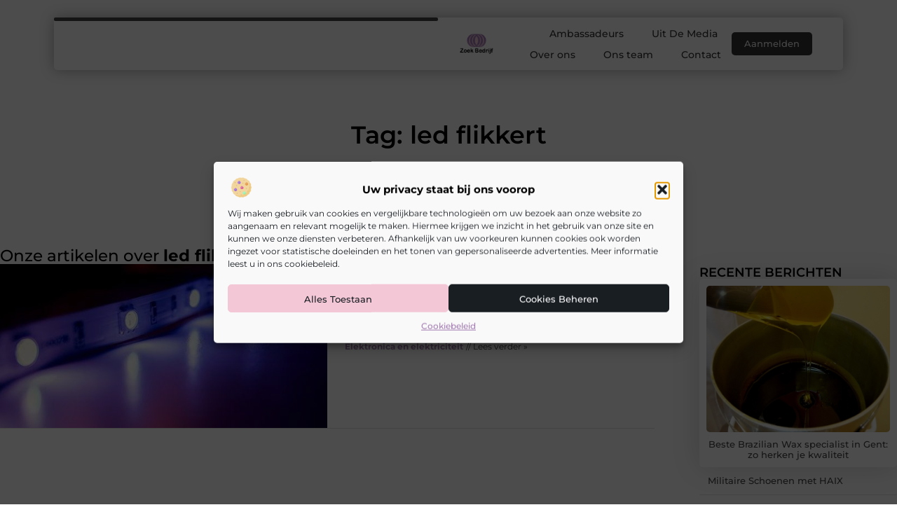

--- FILE ---
content_type: text/css
request_url: https://zoekbedrijf.be/wp-content/uploads/elementor/css/post-2940.css?ver=1769754498
body_size: 543
content:
.elementor-kit-2940{--e-global-color-primary:#000000;--e-global-color-secondary:#313131;--e-global-color-text:#444444;--e-global-color-accent:#A47DB3;--e-global-color-332a99e:#F3C7D6;--e-global-color-1ef2df3:#F2F2F2;--e-global-color-58a66ee:#FFFFFF;--e-global-typography-primary-font-family:"Montserrat";--e-global-typography-primary-font-size:36px;--e-global-typography-primary-font-weight:600;--e-global-typography-secondary-font-family:"Montserrat";--e-global-typography-secondary-font-size:28px;--e-global-typography-secondary-font-weight:600;--e-global-typography-text-font-family:"Montserrat";--e-global-typography-text-font-size:16px;--e-global-typography-text-font-weight:400;--e-global-typography-accent-font-family:"Montserrat";--e-global-typography-accent-font-size:16px;--e-global-typography-accent-font-weight:500;--e-global-typography-7b7308b-font-family:"Montserrat";--e-global-typography-7b7308b-font-size:23px;--e-global-typography-7b7308b-font-weight:500;--e-global-typography-89e3965-font-family:"Montserrat";--e-global-typography-89e3965-font-size:15px;--e-global-typography-89e3965-font-weight:500;--e-global-typography-fc3a7a1-font-family:"Montserrat";--e-global-typography-fc3a7a1-font-size:14px;--e-global-typography-fc3a7a1-font-weight:500;--e-global-typography-e731f72-font-family:"Montserrat";--e-global-typography-e731f72-font-size:14px;--e-global-typography-e731f72-font-weight:400;--e-global-typography-aa0aa36-font-family:"Montserrat";--e-global-typography-aa0aa36-font-size:13px;--e-global-typography-aa0aa36-font-weight:400;}.elementor-kit-2940 e-page-transition{background-color:#FFBC7D;}.elementor-section.elementor-section-boxed > .elementor-container{max-width:1140px;}.e-con{--container-max-width:1140px;}.elementor-widget:not(:last-child){margin-block-end:20px;}.elementor-element{--widgets-spacing:20px 20px;--widgets-spacing-row:20px;--widgets-spacing-column:20px;}{}h1.entry-title{display:var(--page-title-display);}.site-header .site-branding{flex-direction:column;align-items:stretch;}.site-header{padding-inline-end:0px;padding-inline-start:0px;}.site-footer .site-branding{flex-direction:column;align-items:stretch;}@media(max-width:1024px){.elementor-section.elementor-section-boxed > .elementor-container{max-width:1024px;}.e-con{--container-max-width:1024px;}}@media(max-width:767px){.elementor-section.elementor-section-boxed > .elementor-container{max-width:767px;}.e-con{--container-max-width:767px;}}

--- FILE ---
content_type: text/css
request_url: https://zoekbedrijf.be/wp-content/plugins/elementor-pro/assets/css/widget-posts.min.css?ver=3.29.2
body_size: 2304
content:
/*! elementor-pro - v3.29.0 - 04-06-2025 */
@charset "UTF-8";.elementor-widget-archive-posts:after,.elementor-widget-posts:after{display:none}.elementor-post__thumbnail__link{transition:none}.elementor-posts-container.elementor-posts-masonry{align-items:flex-start}.elementor-posts-container:not(.elementor-posts-masonry){align-items:stretch}.elementor-posts-container .elementor-post{margin:0;padding:0}.elementor-posts-container .elementor-post__excerpt{flex-grow:var(--read-more-alignment,0)}.elementor-posts-container .elementor-post__thumbnail{overflow:hidden}.elementor-posts-container .elementor-post__thumbnail img{display:block;max-height:none;max-width:none;transition:filter .3s;width:100%}.elementor-posts-container .elementor-post__thumbnail__link{display:block;position:relative;width:100%}.elementor-posts-container.elementor-has-item-ratio .elementor-post__thumbnail{bottom:0;left:0;right:0;top:0}.elementor-posts-container.elementor-has-item-ratio .elementor-post__thumbnail img{height:auto;left:calc(50% + 1px);position:absolute;top:calc(50% + 1px);transform:scale(1.01) translate(-50%,-50%)}.elementor-posts-container.elementor-has-item-ratio .elementor-post__thumbnail.elementor-fit-height img{height:100%;width:auto}.elementor-posts .elementor-post{flex-direction:column;transition-duration:.25s;transition-property:background,border,box-shadow}.elementor-posts .elementor-post__title{font-size:18px;margin:0}.elementor-posts .elementor-post__excerpt{margin-bottom:10px}.elementor-posts .elementor-post__excerpt p{color:#777;font-size:14px;line-height:1.5em;margin:0}.elementor-posts .elementor-post__text{display:var(--item-display,block);flex-direction:column;flex-grow:1}.elementor-posts .elementor-post__meta-data{color:#adadad;font-size:12px;line-height:1.3em;margin-bottom:13px}.elementor-posts .elementor-post__read-more{align-self:flex-start;font-size:12px;font-weight:700}.elementor-posts .elementor-post__thumbnail{position:relative}.elementor-posts--skin-classic .elementor-post{overflow:hidden}.elementor-posts--align-left .elementor-post{text-align:left}.elementor-posts--align-right .elementor-post{text-align:right}.elementor-posts--align-center .elementor-post{text-align:center}.elementor-posts--thumbnail-top .elementor-post__thumbnail__link{margin-bottom:20px}.elementor-posts--thumbnail-top .elementor-post__text{width:100%}.elementor-posts--thumbnail-top.elementor-posts--align-left .elementor-post__thumbnail__link{margin-right:auto}.elementor-posts--thumbnail-top.elementor-posts--align-right .elementor-post__thumbnail__link{margin-left:auto}.elementor-posts--thumbnail-top.elementor-posts--align-center .elementor-post__thumbnail__link{margin-left:auto;margin-right:auto}.elementor-posts--thumbnail-left .elementor-post,.elementor-posts--thumbnail-right .elementor-post{flex-direction:row}.elementor-posts--thumbnail-left .elementor-post__thumbnail__link,.elementor-posts--thumbnail-right .elementor-post__thumbnail__link{flex-shrink:0;width:25%}.elementor-posts--thumbnail-left .elementor-post__thumbnail__link{margin-right:20px;order:0}.elementor-posts--thumbnail-right .elementor-post__thumbnail__link{margin-left:20px;order:5}.elementor-posts--thumbnail-none .elementor-posts-container .elementor-post__thumbnail__link{display:none}.elementor-posts .elementor-post{display:flex}.elementor-posts .elementor-post__card{background-color:#fff;border:0 solid #69727d;border-radius:3px;display:flex;flex-direction:column;min-height:100%;overflow:hidden;position:relative;transition:all .25s;width:100%}.elementor-posts .elementor-post__card .elementor-post__thumbnail{position:relative;transform-style:preserve-3d;-webkit-transform-style:preserve-3d}.elementor-posts .elementor-post__card .elementor-post__thumbnail img{width:calc(100% + 1px)}.elementor-posts .elementor-post__card .elementor-post__text{margin-bottom:0;margin-top:20px;padding:0 30px}.elementor-posts .elementor-post__card .elementor-post__read-more{display:inline-block;margin-bottom:20px}.elementor-posts .elementor-post__card .elementor-post__meta-data{border-top:1px solid #eaeaea;margin-bottom:0;padding:15px 30px}.elementor-posts .elementor-post__card .elementor-post__meta-data span+span:before{margin:0 5px}.elementor-posts .elementor-post__card .elementor-post__title{font-size:21px}.elementor-posts .elementor-post__card .elementor-post__excerpt{line-height:1.7}.elementor-posts .elementor-post__card .elementor-post__excerpt,.elementor-posts .elementor-post__card .elementor-post__title{margin-bottom:25px}.elementor-posts .elementor-post__card .elementor-post__badge,.elementor-posts .elementor-post__card .elementor-post__read-more{text-transform:uppercase}.elementor-posts .elementor-post__badge{background:#69727d;border-radius:999px;color:#fff;font-size:12px;font-weight:400;line-height:1;margin:20px;padding:.6em 1.2em;position:absolute;top:0}.elementor-posts .elementor-post__avatar{height:0;padding:0 30px;pointer-events:none;position:relative;top:-25px;width:100%}.elementor-posts .elementor-post__avatar img{border-radius:50%;pointer-events:all;transform:translateY(-50%);width:60px}.elementor-posts .elementor-posts--skin-cards:not(.elementor-posts-masonry) .elementor-post__meta-data,.elementor-posts--thumbnail-top .elementor-posts--skin-cards:not(.elementor-posts-masonry) .elementor-post__meta-data{margin-top:auto}.elementor-posts--thumbnail-none .elementor-post__card .elementor-post__avatar{height:auto;padding-top:0;position:static}.elementor-posts--thumbnail-none .elementor-post__card .elementor-post__avatar img.avatar{transform:translateY(0);vertical-align:bottom}.elementor-posts--show-avatar .elementor-post__thumbnail__link{margin-bottom:25px}.elementor-posts__hover-gradient .elementor-post__card .elementor-post__thumbnail__link:after{background-image:linear-gradient(0deg,rgba(0,0,0,.35),transparent 75%);background-repeat:no-repeat;bottom:0;content:"";display:block;height:100%;opacity:1;position:absolute;transition:all .3s ease-out;width:100%}.elementor-posts__hover-gradient .elementor-post__card:hover .elementor-post__thumbnail__link:after{opacity:.5}.elementor-posts__hover-zoom-in .elementor-post__card .elementor-post__thumbnail.elementor-fit-height img{height:100%}.elementor-posts__hover-zoom-in .elementor-post__card .elementor-post__thumbnail:not(.elementor-fit-height) img{width:calc(100% + 1px)}.elementor-posts__hover-zoom-in .elementor-post__card:hover .elementor-post__thumbnail.elementor-fit-height img{height:115%}.elementor-posts__hover-zoom-in .elementor-post__card:hover .elementor-post__thumbnail:not(.elementor-fit-height) img{width:115%}.elementor-posts__hover-zoom-out .elementor-post__card .elementor-post__thumbnail.elementor-fit-height img{height:115%}.elementor-posts__hover-zoom-out .elementor-post__card .elementor-post__thumbnail:not(.elementor-fit-height) img{width:115%}.elementor-posts__hover-zoom-out .elementor-post__card:hover .elementor-post__thumbnail.elementor-fit-height img{height:100%}.elementor-posts__hover-zoom-out .elementor-post__card:hover .elementor-post__thumbnail:not(.elementor-fit-height) img{width:calc(100% + 1px)}.elementor-posts__hover-zoom-in .elementor-post__thumbnail img,.elementor-posts__hover-zoom-out .elementor-post__thumbnail img{transition:filter .3s,height 1s cubic-bezier(0,.25,.07,1),width 1s cubic-bezier(0,.25,.07,1)}.elementor-card-shadow-yes .elementor-post__card{box-shadow:0 0 10px 0 rgba(0,0,0,.15)}.elementor-card-shadow-yes .elementor-post__card:hover{box-shadow:0 0 30px 0 rgba(0,0,0,.15)}.elementor-posts--skin-full_content article{flex-direction:column;overflow:hidden}.elementor-posts--skin-full_content article .elementor-post__thumbnail{padding-bottom:0}body.elementor-editor-active .elementor-posts--skin-archive_full_content,body.elementor-editor-active .elementor-posts--skin-full_content{pointer-events:none}body.elementor-editor-active .elementor-posts--skin-archive_full_content .elementor-post__thumbnail__link,body.elementor-editor-active .elementor-posts--skin-full_content .elementor-post__thumbnail__link{display:none}.elementor-posts.elementor-posts--skin-archive_full_content article.elementor-post,body.elementor-editor-active .elementor-posts--show-thumbnail .elementor-post__thumbnail__link{display:block}.elementor-portfolio__filters{display:flex;flex-wrap:wrap;justify-content:center;list-style:none;margin:0;padding:0}.elementor-portfolio__filter{cursor:pointer;margin:0;padding:8px}.elementor-portfolio__filter:focus-visible{outline:1px auto -webkit-focus-ring-color}.elementor-portfolio-item{align-self:flex-start;margin:0;overflow:hidden;transform-style:preserve-3d;transition-property:transform,opacity;transition-timing-function:ease-in-out}.elementor-portfolio-item__title{color:#fff;font-size:18px;line-height:1;margin:0;padding:0}.elementor-portfolio-item__tags__separator:before{content:", "}.elementor-portfolio-item__overlay{background-color:hsla(213,9%,45%,.8);bottom:0;display:flex;flex-direction:column;justify-content:center;left:0;opacity:0;overflow:hidden;padding:15px;position:absolute;right:0;text-align:center;top:0;transition:opacity 1s}.elementor-portfolio-item__img img[src=""]{background-color:rgba(0,0,0,.1);height:100%}.elementor-portfolio-item:focus-within .elementor-portfolio-item__overlay,.elementor-portfolio-item:hover .elementor-portfolio-item__overlay{opacity:1;transition:opacity .5s}.elementor-portfolio.elementor-has-item-ratio{transition:height .5s}.elementor-portfolio.elementor-has-item-ratio .elementor-post__thumbnail{background-color:rgba(0,0,0,.1);position:absolute}.elementor-portfolio.elementor-has-item-ratio .elementor-post__thumbnail__link{padding-bottom:56.25%}.elementor ul li.elementor-portfolio__filter{list-style-type:none}.e-con-inner>.elementor-widget-portfolio,.e-con>.elementor-widget-portfolio{width:var(--container-widget-width);--flex-grow:var( --container-widget-flex-grow )}.elementor-widget-archive-posts.load-more-align-center .elementor-button-wrapper,.elementor-widget-posts.load-more-align-center .elementor-button-wrapper{text-align:center}.elementor-widget-archive-posts.load-more-align-start .elementor-button-wrapper,.elementor-widget-posts.load-more-align-start .elementor-button-wrapper{text-align:start}.elementor-widget-archive-posts.load-more-align-end .elementor-button-wrapper,.elementor-widget-posts.load-more-align-end .elementor-button-wrapper{text-align:end}.elementor-widget-archive-posts.load-more-align-justify .elementor-button,.elementor-widget-posts.load-more-align-justify .elementor-button{width:100%}.elementor-widget-archive-posts.e-load-more-pagination-loading>.elementor-widget-container,.elementor-widget-posts.e-load-more-pagination-loading>.elementor-widget-container{cursor:default}.elementor-widget-archive-posts.e-load-more-pagination-loading>.elementor-widget-container .e-load-more-spinner,.elementor-widget-posts.e-load-more-pagination-loading>.elementor-widget-container .e-load-more-spinner{margin-top:var(--load-more—spacing,30px)}.elementor-widget-archive-posts.e-load-more-pagination-loading>.elementor-widget-container .e-load-more-spinner i,.elementor-widget-archive-posts.e-load-more-pagination-loading>.elementor-widget-container .e-load-more-spinner svg,.elementor-widget-posts.e-load-more-pagination-loading>.elementor-widget-container .e-load-more-spinner i,.elementor-widget-posts.e-load-more-pagination-loading>.elementor-widget-container .e-load-more-spinner svg{display:flex}.elementor-widget-archive-posts.e-load-more-pagination-loading>.elementor-widget-container>.elementor-button-wrapper .elementor-button-content-wrapper,.elementor-widget-posts.e-load-more-pagination-loading>.elementor-widget-container>.elementor-button-wrapper .elementor-button-content-wrapper{visibility:hidden}.elementor-widget-archive-posts.e-load-more-pagination-end:not(:has(>.elementor-widget-container))>.elementor-button-wrapper,.elementor-widget-archive-posts.e-load-more-pagination-end>.elementor-widget-container>.elementor-button-wrapper,.elementor-widget-posts.e-load-more-pagination-end:not(:has(>.elementor-widget-container))>.elementor-button-wrapper,.elementor-widget-posts.e-load-more-pagination-end>.elementor-widget-container>.elementor-button-wrapper{display:none}.elementor-widget-archive-posts.e-load-more-pagination-end:not(:has(>.elementor-widget-container))>.e-load-more-message,.elementor-widget-archive-posts.e-load-more-pagination-end>.elementor-widget-container>.e-load-more-message,.elementor-widget-posts.e-load-more-pagination-end:not(:has(>.elementor-widget-container))>.e-load-more-message,.elementor-widget-posts.e-load-more-pagination-end>.elementor-widget-container>.e-load-more-message{display:block}.elementor-widget-archive-posts.e-load-more-no-spinner:not(:has(>.elementor-widget-container))>.elementor-button-wrapper .elementor-button-content-wrapper,.elementor-widget-archive-posts.e-load-more-no-spinner>.elementor-widget-container>.elementor-button-wrapper .elementor-button-content-wrapper,.elementor-widget-posts.e-load-more-no-spinner:not(:has(>.elementor-widget-container))>.elementor-button-wrapper .elementor-button-content-wrapper,.elementor-widget-posts.e-load-more-no-spinner>.elementor-widget-container>.elementor-button-wrapper .elementor-button-content-wrapper{visibility:visible}.elementor-widget-archive-posts:not(:has(>.elementor-widget-container)) .e-load-more-spinner,.elementor-widget-archive-posts>.elementor-widget-container .e-load-more-spinner,.elementor-widget-posts:not(:has(>.elementor-widget-container)) .e-load-more-spinner,.elementor-widget-posts>.elementor-widget-container .e-load-more-spinner{display:flex}.elementor-widget-archive-posts:not(:has(>.elementor-widget-container)) .e-load-more-spinner i,.elementor-widget-archive-posts:not(:has(>.elementor-widget-container)) .e-load-more-spinner svg,.elementor-widget-archive-posts>.elementor-widget-container .e-load-more-spinner i,.elementor-widget-archive-posts>.elementor-widget-container .e-load-more-spinner svg,.elementor-widget-posts:not(:has(>.elementor-widget-container)) .e-load-more-spinner i,.elementor-widget-posts:not(:has(>.elementor-widget-container)) .e-load-more-spinner svg,.elementor-widget-posts>.elementor-widget-container .e-load-more-spinner i,.elementor-widget-posts>.elementor-widget-container .e-load-more-spinner svg{display:none;margin:0 auto}.elementor-widget-archive-posts:not(:has(>.elementor-widget-container)) .e-load-more-spinner i,.elementor-widget-archive-posts>.elementor-widget-container .e-load-more-spinner i,.elementor-widget-posts:not(:has(>.elementor-widget-container)) .e-load-more-spinner i,.elementor-widget-posts>.elementor-widget-container .e-load-more-spinner i{color:var(--load-more-spinner-color)}.elementor-widget-archive-posts:not(:has(>.elementor-widget-container)) .e-load-more-spinner svg,.elementor-widget-archive-posts>.elementor-widget-container .e-load-more-spinner svg,.elementor-widget-posts:not(:has(>.elementor-widget-container)) .e-load-more-spinner svg,.elementor-widget-posts>.elementor-widget-container .e-load-more-spinner svg{fill:var(--load-more-spinner-color);height:1em;width:1em}.elementor-widget-archive-posts:not(:has(>.elementor-widget-container)) .e-load-more-message,.elementor-widget-archive-posts>.elementor-widget-container .e-load-more-message,.elementor-widget-posts:not(:has(>.elementor-widget-container)) .e-load-more-message,.elementor-widget-posts>.elementor-widget-container .e-load-more-message{color:var(--load-more-message-color);display:none;margin-top:var(--load-more—spacing,30px);text-align:var(--load-more-message-alignment,center)}.elementor-widget-archive-posts:not(:has(>.elementor-widget-container))>.elementor-button-wrapper,.elementor-widget-archive-posts>.elementor-widget-container>.elementor-button-wrapper,.elementor-widget-posts:not(:has(>.elementor-widget-container))>.elementor-button-wrapper,.elementor-widget-posts>.elementor-widget-container>.elementor-button-wrapper{margin-top:var(--load-more—spacing,30px)}.elementor-widget-archive-posts:not(:has(>.elementor-widget-container))>.elementor-button-wrapper .e-load-more-spinner,.elementor-widget-archive-posts>.elementor-widget-container>.elementor-button-wrapper .e-load-more-spinner,.elementor-widget-posts:not(:has(>.elementor-widget-container))>.elementor-button-wrapper .e-load-more-spinner,.elementor-widget-posts>.elementor-widget-container>.elementor-button-wrapper .e-load-more-spinner{left:50%;margin:inherit;position:absolute;top:50%;transform:translate(-50%,-50%)}.elementor-widget-archive-posts:not(:has(>.elementor-widget-container))>.elementor-button-wrapper .elementor-button,.elementor-widget-archive-posts>.elementor-widget-container>.elementor-button-wrapper .elementor-button,.elementor-widget-posts:not(:has(>.elementor-widget-container))>.elementor-button-wrapper .elementor-button,.elementor-widget-posts>.elementor-widget-container>.elementor-button-wrapper .elementor-button{cursor:pointer;position:relative}

--- FILE ---
content_type: text/css
request_url: https://zoekbedrijf.be/wp-content/uploads/elementor/css/post-3379.css?ver=1769754498
body_size: 2853
content:
.elementor-3379 .elementor-element.elementor-element-38d0eb5f{--display:flex;--flex-direction:column;--container-widget-width:calc( ( 1 - var( --container-widget-flex-grow ) ) * 100% );--container-widget-height:initial;--container-widget-flex-grow:0;--container-widget-align-self:initial;--flex-wrap-mobile:wrap;--justify-content:center;--align-items:center;--gap:0px 0px;--row-gap:0px;--column-gap:0px;--flex-wrap:wrap;--padding-top:0%;--padding-bottom:0%;--padding-left:6%;--padding-right:6%;--z-index:200;}.elementor-3379 .elementor-element.elementor-element-38d0eb5f:not(.elementor-motion-effects-element-type-background), .elementor-3379 .elementor-element.elementor-element-38d0eb5f > .elementor-motion-effects-container > .elementor-motion-effects-layer{background-color:#00000000;}.elementor-3379 .elementor-element.elementor-element-1d936058{--display:flex;--flex-direction:row;--container-widget-width:initial;--container-widget-height:100%;--container-widget-flex-grow:1;--container-widget-align-self:stretch;--flex-wrap-mobile:wrap;--justify-content:space-between;--gap:0px 0px;--row-gap:0px;--column-gap:0px;--flex-wrap:wrap;border-style:none;--border-style:none;--border-radius:5px 5px 5px 5px;box-shadow:0px 0px 20px 0px rgba(0, 0, 0, 0.32);--margin-top:25px;--margin-bottom:0px;--margin-left:0px;--margin-right:0px;--padding-top:0px;--padding-bottom:0px;--padding-left:0px;--padding-right:0px;--z-index:1000;}.elementor-3379 .elementor-element.elementor-element-1d936058:not(.elementor-motion-effects-element-type-background), .elementor-3379 .elementor-element.elementor-element-1d936058 > .elementor-motion-effects-container > .elementor-motion-effects-layer{background-color:#FFFFFF;}.elementor-3379 .elementor-element.elementor-element-1d936058:hover{border-style:none;}.elementor-3379 .elementor-element.elementor-element-1d936058, .elementor-3379 .elementor-element.elementor-element-1d936058::before{--border-transition:0.3s;}.elementor-widget-progress-tracker .current-progress-percentage{font-family:var( --e-global-typography-text-font-family ), Sans-serif;font-size:var( --e-global-typography-text-font-size );font-weight:var( --e-global-typography-text-font-weight );}.elementor-3379 .elementor-element.elementor-element-d8f3965 .current-progress{background-color:var( --e-global-color-accent );}.elementor-3379 .elementor-element.elementor-element-d8f3965 .elementor-scrolling-tracker-horizontal{background-color:var( --e-global-color-text );}.elementor-3379 .elementor-element.elementor-element-d8f3965{width:100%;max-width:100%;--horizontal-progress-border:none;--progress-border-radius:0px 0px 0px 0px;--horizontal-height:5px;--horizontal-border-style:none;}.elementor-3379 .elementor-element.elementor-element-d8f3965 > .elementor-widget-container{border-style:none;border-radius:0px 0px 0px 0px;}.elementor-3379 .elementor-element.elementor-element-5251b4f0{--display:flex;--min-height:75px;--flex-direction:row;--container-widget-width:initial;--container-widget-height:100%;--container-widget-flex-grow:1;--container-widget-align-self:stretch;--flex-wrap-mobile:wrap;--justify-content:space-between;--gap:0px 0px;--row-gap:0px;--column-gap:0px;--padding-top:0px;--padding-bottom:0px;--padding-left:30px;--padding-right:30px;}.elementor-widget-theme-site-logo .widget-image-caption{color:var( --e-global-color-text );font-family:var( --e-global-typography-text-font-family ), Sans-serif;font-size:var( --e-global-typography-text-font-size );font-weight:var( --e-global-typography-text-font-weight );}.elementor-3379 .elementor-element.elementor-element-26d8ba7f{width:var( --container-widget-width, 15% );max-width:15%;--container-widget-width:15%;--container-widget-flex-grow:0;text-align:start;}.elementor-3379 .elementor-element.elementor-element-26d8ba7f > .elementor-widget-container{padding:0px 0px 0px 0px;}.elementor-3379 .elementor-element.elementor-element-26d8ba7f.elementor-element{--align-self:center;}.elementor-3379 .elementor-element.elementor-element-26d8ba7f img{width:65%;}.elementor-widget-nav-menu .elementor-nav-menu .elementor-item{font-family:var( --e-global-typography-primary-font-family ), Sans-serif;font-size:var( --e-global-typography-primary-font-size );font-weight:var( --e-global-typography-primary-font-weight );}.elementor-widget-nav-menu .elementor-nav-menu--main .elementor-item{color:var( --e-global-color-text );fill:var( --e-global-color-text );}.elementor-widget-nav-menu .elementor-nav-menu--main .elementor-item:hover,
					.elementor-widget-nav-menu .elementor-nav-menu--main .elementor-item.elementor-item-active,
					.elementor-widget-nav-menu .elementor-nav-menu--main .elementor-item.highlighted,
					.elementor-widget-nav-menu .elementor-nav-menu--main .elementor-item:focus{color:var( --e-global-color-accent );fill:var( --e-global-color-accent );}.elementor-widget-nav-menu .elementor-nav-menu--main:not(.e--pointer-framed) .elementor-item:before,
					.elementor-widget-nav-menu .elementor-nav-menu--main:not(.e--pointer-framed) .elementor-item:after{background-color:var( --e-global-color-accent );}.elementor-widget-nav-menu .e--pointer-framed .elementor-item:before,
					.elementor-widget-nav-menu .e--pointer-framed .elementor-item:after{border-color:var( --e-global-color-accent );}.elementor-widget-nav-menu{--e-nav-menu-divider-color:var( --e-global-color-text );}.elementor-widget-nav-menu .elementor-nav-menu--dropdown .elementor-item, .elementor-widget-nav-menu .elementor-nav-menu--dropdown  .elementor-sub-item{font-family:var( --e-global-typography-accent-font-family ), Sans-serif;font-size:var( --e-global-typography-accent-font-size );font-weight:var( --e-global-typography-accent-font-weight );}.elementor-3379 .elementor-element.elementor-element-6a4d8464{width:var( --container-widget-width, 60% );max-width:60%;--container-widget-width:60%;--container-widget-flex-grow:0;--e-nav-menu-horizontal-menu-item-margin:calc( 10px / 2 );}.elementor-3379 .elementor-element.elementor-element-6a4d8464.elementor-element{--align-self:center;--flex-grow:0;--flex-shrink:0;}.elementor-3379 .elementor-element.elementor-element-6a4d8464 .elementor-menu-toggle{margin-right:auto;background-color:#FFFFFF00;}.elementor-3379 .elementor-element.elementor-element-6a4d8464 .elementor-nav-menu .elementor-item{font-family:"Montserrat", Sans-serif;font-size:14px;font-weight:500;}.elementor-3379 .elementor-element.elementor-element-6a4d8464 .elementor-nav-menu--main .elementor-item{color:#313131;fill:#313131;padding-left:15px;padding-right:15px;padding-top:5px;padding-bottom:5px;}.elementor-3379 .elementor-element.elementor-element-6a4d8464 .elementor-nav-menu--main .elementor-item:hover,
					.elementor-3379 .elementor-element.elementor-element-6a4d8464 .elementor-nav-menu--main .elementor-item.elementor-item-active,
					.elementor-3379 .elementor-element.elementor-element-6a4d8464 .elementor-nav-menu--main .elementor-item.highlighted,
					.elementor-3379 .elementor-element.elementor-element-6a4d8464 .elementor-nav-menu--main .elementor-item:focus{color:#000000;}.elementor-3379 .elementor-element.elementor-element-6a4d8464 .elementor-nav-menu--main:not(.e--pointer-framed) .elementor-item:before,
					.elementor-3379 .elementor-element.elementor-element-6a4d8464 .elementor-nav-menu--main:not(.e--pointer-framed) .elementor-item:after{background-color:#F2F2F2;}.elementor-3379 .elementor-element.elementor-element-6a4d8464 .e--pointer-framed .elementor-item:before,
					.elementor-3379 .elementor-element.elementor-element-6a4d8464 .e--pointer-framed .elementor-item:after{border-color:#F2F2F2;}.elementor-3379 .elementor-element.elementor-element-6a4d8464 .elementor-nav-menu--main .elementor-item.elementor-item-active{color:var( --e-global-color-accent );}.elementor-3379 .elementor-element.elementor-element-6a4d8464 .elementor-nav-menu--main:not(.e--pointer-framed) .elementor-item.elementor-item-active:before,
					.elementor-3379 .elementor-element.elementor-element-6a4d8464 .elementor-nav-menu--main:not(.e--pointer-framed) .elementor-item.elementor-item-active:after{background-color:#FFFFFF;}.elementor-3379 .elementor-element.elementor-element-6a4d8464 .e--pointer-framed .elementor-item.elementor-item-active:before,
					.elementor-3379 .elementor-element.elementor-element-6a4d8464 .e--pointer-framed .elementor-item.elementor-item-active:after{border-color:#FFFFFF;}.elementor-3379 .elementor-element.elementor-element-6a4d8464 .elementor-nav-menu--main:not(.elementor-nav-menu--layout-horizontal) .elementor-nav-menu > li:not(:last-child){margin-bottom:10px;}.elementor-3379 .elementor-element.elementor-element-6a4d8464 .elementor-item:before{border-radius:5px;}.elementor-3379 .elementor-element.elementor-element-6a4d8464 .e--animation-shutter-in-horizontal .elementor-item:before{border-radius:5px 5px 0 0;}.elementor-3379 .elementor-element.elementor-element-6a4d8464 .e--animation-shutter-in-horizontal .elementor-item:after{border-radius:0 0 5px 5px;}.elementor-3379 .elementor-element.elementor-element-6a4d8464 .e--animation-shutter-in-vertical .elementor-item:before{border-radius:0 5px 5px 0;}.elementor-3379 .elementor-element.elementor-element-6a4d8464 .e--animation-shutter-in-vertical .elementor-item:after{border-radius:5px 0 0 5px;}.elementor-3379 .elementor-element.elementor-element-6a4d8464 .elementor-nav-menu--dropdown a, .elementor-3379 .elementor-element.elementor-element-6a4d8464 .elementor-menu-toggle{color:#313131;fill:#313131;}.elementor-3379 .elementor-element.elementor-element-6a4d8464 .elementor-nav-menu--dropdown a:hover,
					.elementor-3379 .elementor-element.elementor-element-6a4d8464 .elementor-nav-menu--dropdown a:focus,
					.elementor-3379 .elementor-element.elementor-element-6a4d8464 .elementor-nav-menu--dropdown a.elementor-item-active,
					.elementor-3379 .elementor-element.elementor-element-6a4d8464 .elementor-nav-menu--dropdown a.highlighted,
					.elementor-3379 .elementor-element.elementor-element-6a4d8464 .elementor-menu-toggle:hover,
					.elementor-3379 .elementor-element.elementor-element-6a4d8464 .elementor-menu-toggle:focus{color:var( --e-global-color-accent );}.elementor-3379 .elementor-element.elementor-element-6a4d8464 .elementor-nav-menu--dropdown a:hover,
					.elementor-3379 .elementor-element.elementor-element-6a4d8464 .elementor-nav-menu--dropdown a:focus,
					.elementor-3379 .elementor-element.elementor-element-6a4d8464 .elementor-nav-menu--dropdown a.elementor-item-active,
					.elementor-3379 .elementor-element.elementor-element-6a4d8464 .elementor-nav-menu--dropdown a.highlighted{background-color:#F2F2F2;}.elementor-3379 .elementor-element.elementor-element-6a4d8464 .elementor-nav-menu--dropdown a.elementor-item-active{color:var( --e-global-color-accent );background-color:#F2F2F2;}.elementor-3379 .elementor-element.elementor-element-6a4d8464 .elementor-nav-menu--dropdown .elementor-item, .elementor-3379 .elementor-element.elementor-element-6a4d8464 .elementor-nav-menu--dropdown  .elementor-sub-item{font-family:"Montserrat", Sans-serif;font-size:14px;font-weight:500;}.elementor-3379 .elementor-element.elementor-element-6a4d8464 .elementor-nav-menu--dropdown{border-style:none;border-radius:0px 0px 0px 0px;}.elementor-3379 .elementor-element.elementor-element-6a4d8464 .elementor-nav-menu--dropdown li:first-child a{border-top-left-radius:0px;border-top-right-radius:0px;}.elementor-3379 .elementor-element.elementor-element-6a4d8464 .elementor-nav-menu--dropdown li:last-child a{border-bottom-right-radius:0px;border-bottom-left-radius:0px;}.elementor-3379 .elementor-element.elementor-element-6a4d8464 .elementor-nav-menu--main .elementor-nav-menu--dropdown, .elementor-3379 .elementor-element.elementor-element-6a4d8464 .elementor-nav-menu__container.elementor-nav-menu--dropdown{box-shadow:0px 1px 5px 0px rgba(0, 0, 0, 0.32);}.elementor-3379 .elementor-element.elementor-element-6a4d8464 .elementor-nav-menu--dropdown a{padding-left:10px;padding-right:10px;padding-top:10px;padding-bottom:10px;}.elementor-3379 .elementor-element.elementor-element-6a4d8464 .elementor-nav-menu--dropdown li:not(:last-child){border-style:solid;border-color:#F2F2F2;border-bottom-width:1px;}.elementor-3379 .elementor-element.elementor-element-6a4d8464 .elementor-nav-menu--main > .elementor-nav-menu > li > .elementor-nav-menu--dropdown, .elementor-3379 .elementor-element.elementor-element-6a4d8464 .elementor-nav-menu__container.elementor-nav-menu--dropdown{margin-top:28px !important;}.elementor-3379 .elementor-element.elementor-element-6a4d8464 div.elementor-menu-toggle{color:var( --e-global-color-accent );}.elementor-3379 .elementor-element.elementor-element-6a4d8464 div.elementor-menu-toggle svg{fill:var( --e-global-color-accent );}.elementor-3379 .elementor-element.elementor-element-6a4d8464 div.elementor-menu-toggle:hover, .elementor-3379 .elementor-element.elementor-element-6a4d8464 div.elementor-menu-toggle:focus{color:#444444;}.elementor-3379 .elementor-element.elementor-element-6a4d8464 div.elementor-menu-toggle:hover svg, .elementor-3379 .elementor-element.elementor-element-6a4d8464 div.elementor-menu-toggle:focus svg{fill:#444444;}.elementor-3379 .elementor-element.elementor-element-5b54775c{--display:flex;--flex-direction:row-reverse;--container-widget-width:initial;--container-widget-height:100%;--container-widget-flex-grow:1;--container-widget-align-self:stretch;--flex-wrap-mobile:wrap-reverse;--justify-content:flex-start;--gap:0px 0px;--row-gap:0px;--column-gap:0px;--padding-top:0px;--padding-bottom:0px;--padding-left:0px;--padding-right:0px;}.elementor-widget-search-form input[type="search"].elementor-search-form__input{font-family:var( --e-global-typography-text-font-family ), Sans-serif;font-size:var( --e-global-typography-text-font-size );font-weight:var( --e-global-typography-text-font-weight );}.elementor-widget-search-form .elementor-search-form__input,
					.elementor-widget-search-form .elementor-search-form__icon,
					.elementor-widget-search-form .elementor-lightbox .dialog-lightbox-close-button,
					.elementor-widget-search-form .elementor-lightbox .dialog-lightbox-close-button:hover,
					.elementor-widget-search-form.elementor-search-form--skin-full_screen input[type="search"].elementor-search-form__input{color:var( --e-global-color-text );fill:var( --e-global-color-text );}.elementor-widget-search-form .elementor-search-form__submit{font-family:var( --e-global-typography-text-font-family ), Sans-serif;font-size:var( --e-global-typography-text-font-size );font-weight:var( --e-global-typography-text-font-weight );background-color:var( --e-global-color-secondary );}.elementor-3379 .elementor-element.elementor-element-307ac997{width:auto;max-width:auto;}.elementor-3379 .elementor-element.elementor-element-307ac997.elementor-element{--align-self:center;}.elementor-3379 .elementor-element.elementor-element-307ac997 .elementor-search-form__toggle{--e-search-form-toggle-size:38px;--e-search-form-toggle-color:var( --e-global-color-accent );--e-search-form-toggle-background-color:#F2F2F200;--e-search-form-toggle-icon-size:calc(36em / 100);--e-search-form-toggle-border-radius:100px;}.elementor-3379 .elementor-element.elementor-element-307ac997.elementor-search-form--skin-full_screen .elementor-search-form__container{background-color:#000000AB;}.elementor-3379 .elementor-element.elementor-element-307ac997 input[type="search"].elementor-search-form__input{font-family:"Montserrat", Sans-serif;font-size:16px;font-weight:400;}.elementor-3379 .elementor-element.elementor-element-307ac997 .elementor-search-form__input,
					.elementor-3379 .elementor-element.elementor-element-307ac997 .elementor-search-form__icon,
					.elementor-3379 .elementor-element.elementor-element-307ac997 .elementor-lightbox .dialog-lightbox-close-button,
					.elementor-3379 .elementor-element.elementor-element-307ac997 .elementor-lightbox .dialog-lightbox-close-button:hover,
					.elementor-3379 .elementor-element.elementor-element-307ac997.elementor-search-form--skin-full_screen input[type="search"].elementor-search-form__input{color:#FFFFFF;fill:#FFFFFF;}.elementor-3379 .elementor-element.elementor-element-307ac997:not(.elementor-search-form--skin-full_screen) .elementor-search-form__container{border-color:#F2F2F2;}.elementor-3379 .elementor-element.elementor-element-307ac997.elementor-search-form--skin-full_screen input[type="search"].elementor-search-form__input{border-color:#F2F2F2;}.elementor-3379 .elementor-element.elementor-element-307ac997 .elementor-search-form__toggle:hover{--e-search-form-toggle-color:#000000;--e-search-form-toggle-background-color:#FFFFFF;}.elementor-3379 .elementor-element.elementor-element-307ac997 .elementor-search-form__toggle:focus{--e-search-form-toggle-color:#000000;--e-search-form-toggle-background-color:#FFFFFF;}.elementor-widget-button .elementor-button{background-color:var( --e-global-color-accent );font-family:var( --e-global-typography-accent-font-family ), Sans-serif;font-size:var( --e-global-typography-accent-font-size );font-weight:var( --e-global-typography-accent-font-weight );}.elementor-3379 .elementor-element.elementor-element-66eff016 .elementor-button{background-color:#313131;font-family:"Montserrat", Sans-serif;font-size:13px;font-weight:500;fill:#F2F2F2;color:#F2F2F2;border-radius:5px 5px 5px 5px;padding:10px 18px 10px 18px;}.elementor-3379 .elementor-element.elementor-element-66eff016 .elementor-button:hover, .elementor-3379 .elementor-element.elementor-element-66eff016 .elementor-button:focus{background-color:var( --e-global-color-accent );color:#F2F2F2;}.elementor-3379 .elementor-element.elementor-element-66eff016.elementor-element{--align-self:center;}.elementor-3379 .elementor-element.elementor-element-66eff016 .elementor-button:hover svg, .elementor-3379 .elementor-element.elementor-element-66eff016 .elementor-button:focus svg{fill:#F2F2F2;}.elementor-widget-icon.elementor-view-stacked .elementor-icon{background-color:var( --e-global-color-primary );}.elementor-widget-icon.elementor-view-framed .elementor-icon, .elementor-widget-icon.elementor-view-default .elementor-icon{color:var( --e-global-color-primary );border-color:var( --e-global-color-primary );}.elementor-widget-icon.elementor-view-framed .elementor-icon, .elementor-widget-icon.elementor-view-default .elementor-icon svg{fill:var( --e-global-color-primary );}.elementor-3379 .elementor-element.elementor-element-2e202690{width:auto;max-width:auto;bottom:70px;}.elementor-3379 .elementor-element.elementor-element-2e202690 > .elementor-widget-container{margin:0px 1px -5px 0px;padding:0px 0px 0px 0px;}body:not(.rtl) .elementor-3379 .elementor-element.elementor-element-2e202690{right:50px;}body.rtl .elementor-3379 .elementor-element.elementor-element-2e202690{left:50px;}.elementor-3379 .elementor-element.elementor-element-2e202690 .elementor-icon-wrapper{text-align:center;}.elementor-3379 .elementor-element.elementor-element-2e202690.elementor-view-stacked .elementor-icon{background-color:#FFFFFFA6;color:var( --e-global-color-accent );}.elementor-3379 .elementor-element.elementor-element-2e202690.elementor-view-framed .elementor-icon, .elementor-3379 .elementor-element.elementor-element-2e202690.elementor-view-default .elementor-icon{color:#FFFFFFA6;border-color:#FFFFFFA6;}.elementor-3379 .elementor-element.elementor-element-2e202690.elementor-view-framed .elementor-icon, .elementor-3379 .elementor-element.elementor-element-2e202690.elementor-view-default .elementor-icon svg{fill:#FFFFFFA6;}.elementor-3379 .elementor-element.elementor-element-2e202690.elementor-view-framed .elementor-icon{background-color:var( --e-global-color-accent );}.elementor-3379 .elementor-element.elementor-element-2e202690.elementor-view-stacked .elementor-icon svg{fill:var( --e-global-color-accent );}.elementor-3379 .elementor-element.elementor-element-2e202690.elementor-view-stacked .elementor-icon:hover{background-color:#FFFFFFA6;color:var( --e-global-color-accent );}.elementor-3379 .elementor-element.elementor-element-2e202690.elementor-view-framed .elementor-icon:hover, .elementor-3379 .elementor-element.elementor-element-2e202690.elementor-view-default .elementor-icon:hover{color:#FFFFFFA6;border-color:#FFFFFFA6;}.elementor-3379 .elementor-element.elementor-element-2e202690.elementor-view-framed .elementor-icon:hover, .elementor-3379 .elementor-element.elementor-element-2e202690.elementor-view-default .elementor-icon:hover svg{fill:#FFFFFFA6;}.elementor-3379 .elementor-element.elementor-element-2e202690.elementor-view-framed .elementor-icon:hover{background-color:var( --e-global-color-accent );}.elementor-3379 .elementor-element.elementor-element-2e202690.elementor-view-stacked .elementor-icon:hover svg{fill:var( --e-global-color-accent );}.elementor-3379 .elementor-element.elementor-element-2e202690 .elementor-icon{font-size:20px;padding:12px;border-radius:50px 50px 50px 50px;}.elementor-3379 .elementor-element.elementor-element-2e202690 .elementor-icon svg{height:20px;}.elementor-theme-builder-content-area{height:400px;}.elementor-location-header:before, .elementor-location-footer:before{content:"";display:table;clear:both;}@media(max-width:1024px){.elementor-3379 .elementor-element.elementor-element-38d0eb5f{--margin-top:0%;--margin-bottom:0%;--margin-left:0%;--margin-right:0%;--padding-top:3%;--padding-bottom:0%;--padding-left:2%;--padding-right:2%;}.elementor-3379 .elementor-element.elementor-element-1d936058{--min-height:75px;--flex-direction:row;--container-widget-width:initial;--container-widget-height:100%;--container-widget-flex-grow:1;--container-widget-align-self:stretch;--flex-wrap-mobile:wrap;--justify-content:space-between;--gap:0px 0px;--row-gap:0px;--column-gap:0px;--margin-top:0px;--margin-bottom:0px;--margin-left:0px;--margin-right:0px;}.elementor-widget-progress-tracker .current-progress-percentage{font-size:var( --e-global-typography-text-font-size );}.elementor-3379 .elementor-element.elementor-element-5251b4f0{--min-height:70px;--padding-top:0px;--padding-bottom:0px;--padding-left:15px;--padding-right:15px;}.elementor-widget-theme-site-logo .widget-image-caption{font-size:var( --e-global-typography-text-font-size );}.elementor-3379 .elementor-element.elementor-element-26d8ba7f > .elementor-widget-container{margin:0% 0% 0% 0%;}.elementor-3379 .elementor-element.elementor-element-26d8ba7f{--container-widget-width:50%;--container-widget-flex-grow:0;width:var( --container-widget-width, 50% );max-width:50%;text-align:center;}.elementor-3379 .elementor-element.elementor-element-26d8ba7f img{width:40%;}.elementor-widget-nav-menu .elementor-nav-menu .elementor-item{font-size:var( --e-global-typography-primary-font-size );}.elementor-widget-nav-menu .elementor-nav-menu--dropdown .elementor-item, .elementor-widget-nav-menu .elementor-nav-menu--dropdown  .elementor-sub-item{font-size:var( --e-global-typography-accent-font-size );}.elementor-3379 .elementor-element.elementor-element-6a4d8464{width:var( --container-widget-width, 26% );max-width:26%;--container-widget-width:26%;--container-widget-flex-grow:0;--e-nav-menu-horizontal-menu-item-margin:calc( 20px / 2 );--nav-menu-icon-size:33px;}.elementor-3379 .elementor-element.elementor-element-6a4d8464 > .elementor-widget-container{margin:0px 0px 0px 0px;padding:0px 0px 0px 0px;}.elementor-3379 .elementor-element.elementor-element-6a4d8464.elementor-element{--order:-99999 /* order start hack */;}.elementor-3379 .elementor-element.elementor-element-6a4d8464 .elementor-nav-menu .elementor-item{font-size:13px;}.elementor-3379 .elementor-element.elementor-element-6a4d8464 .elementor-nav-menu--main:not(.elementor-nav-menu--layout-horizontal) .elementor-nav-menu > li:not(:last-child){margin-bottom:20px;}.elementor-3379 .elementor-element.elementor-element-6a4d8464 .elementor-nav-menu--dropdown .elementor-item, .elementor-3379 .elementor-element.elementor-element-6a4d8464 .elementor-nav-menu--dropdown  .elementor-sub-item{font-size:12.5px;}.elementor-3379 .elementor-element.elementor-element-6a4d8464 .elementor-nav-menu--dropdown{border-radius:3px 3px 3px 3px;}.elementor-3379 .elementor-element.elementor-element-6a4d8464 .elementor-nav-menu--dropdown li:first-child a{border-top-left-radius:3px;border-top-right-radius:3px;}.elementor-3379 .elementor-element.elementor-element-6a4d8464 .elementor-nav-menu--dropdown li:last-child a{border-bottom-right-radius:3px;border-bottom-left-radius:3px;}.elementor-3379 .elementor-element.elementor-element-6a4d8464 .elementor-nav-menu--main > .elementor-nav-menu > li > .elementor-nav-menu--dropdown, .elementor-3379 .elementor-element.elementor-element-6a4d8464 .elementor-nav-menu__container.elementor-nav-menu--dropdown{margin-top:30px !important;}.elementor-3379 .elementor-element.elementor-element-5b54775c{--flex-direction:row-reverse;--container-widget-width:initial;--container-widget-height:100%;--container-widget-flex-grow:1;--container-widget-align-self:stretch;--flex-wrap-mobile:wrap-reverse;--justify-content:flex-start;--gap:0px 0px;--row-gap:0px;--column-gap:0px;--padding-top:0px;--padding-bottom:0px;--padding-left:0px;--padding-right:0px;}.elementor-widget-search-form input[type="search"].elementor-search-form__input{font-size:var( --e-global-typography-text-font-size );}.elementor-widget-search-form .elementor-search-form__submit{font-size:var( --e-global-typography-text-font-size );}.elementor-3379 .elementor-element.elementor-element-307ac997.elementor-element{--align-self:center;}.elementor-3379 .elementor-element.elementor-element-307ac997 input[type="search"].elementor-search-form__input{font-size:15px;}.elementor-widget-button .elementor-button{font-size:var( --e-global-typography-accent-font-size );}.elementor-3379 .elementor-element.elementor-element-66eff016 .elementor-button{font-size:12px;padding:9px 15px 9px 15px;}body:not(.rtl) .elementor-3379 .elementor-element.elementor-element-2e202690{right:30px;}body.rtl .elementor-3379 .elementor-element.elementor-element-2e202690{left:30px;}.elementor-3379 .elementor-element.elementor-element-2e202690{bottom:80px;}.elementor-3379 .elementor-element.elementor-element-2e202690 .elementor-icon{font-size:18px;}.elementor-3379 .elementor-element.elementor-element-2e202690 .elementor-icon svg{height:18px;}}@media(max-width:767px){.elementor-3379 .elementor-element.elementor-element-38d0eb5f{--margin-top:0%;--margin-bottom:0%;--margin-left:0%;--margin-right:0%;--padding-top:6%;--padding-bottom:0%;--padding-left:4%;--padding-right:4%;}.elementor-3379 .elementor-element.elementor-element-1d936058{--min-height:65px;--flex-direction:row;--container-widget-width:initial;--container-widget-height:100%;--container-widget-flex-grow:1;--container-widget-align-self:stretch;--flex-wrap-mobile:wrap;--justify-content:space-between;--gap:0px 0px;--row-gap:0px;--column-gap:0px;--padding-top:0%;--padding-bottom:0%;--padding-left:0%;--padding-right:0%;}.elementor-widget-progress-tracker .current-progress-percentage{font-size:var( --e-global-typography-text-font-size );}.elementor-3379 .elementor-element.elementor-element-5251b4f0{--min-height:65px;--padding-top:0px;--padding-bottom:0px;--padding-left:15px;--padding-right:7px;}.elementor-widget-theme-site-logo .widget-image-caption{font-size:var( --e-global-typography-text-font-size );}.elementor-3379 .elementor-element.elementor-element-26d8ba7f > .elementor-widget-container{padding:0% 0% 0% 0%;}.elementor-3379 .elementor-element.elementor-element-26d8ba7f{--container-widget-width:45%;--container-widget-flex-grow:0;width:var( --container-widget-width, 45% );max-width:45%;text-align:start;}.elementor-3379 .elementor-element.elementor-element-26d8ba7f img{width:82%;}.elementor-widget-nav-menu .elementor-nav-menu .elementor-item{font-size:var( --e-global-typography-primary-font-size );}.elementor-widget-nav-menu .elementor-nav-menu--dropdown .elementor-item, .elementor-widget-nav-menu .elementor-nav-menu--dropdown  .elementor-sub-item{font-size:var( --e-global-typography-accent-font-size );}.elementor-3379 .elementor-element.elementor-element-6a4d8464{width:var( --container-widget-width, 14% );max-width:14%;--container-widget-width:14%;--container-widget-flex-grow:0;--nav-menu-icon-size:30px;}.elementor-3379 .elementor-element.elementor-element-6a4d8464 > .elementor-widget-container{margin:5px 0px 0px 0px;padding:0px 0px 0px 0px;}.elementor-3379 .elementor-element.elementor-element-6a4d8464.elementor-element{--align-self:center;--order:99999 /* order end hack */;}.elementor-3379 .elementor-element.elementor-element-6a4d8464 .elementor-nav-menu .elementor-item{font-size:12px;}.elementor-3379 .elementor-element.elementor-element-6a4d8464 .elementor-nav-menu--dropdown .elementor-item, .elementor-3379 .elementor-element.elementor-element-6a4d8464 .elementor-nav-menu--dropdown  .elementor-sub-item{font-size:12px;}.elementor-3379 .elementor-element.elementor-element-6a4d8464 .elementor-nav-menu--dropdown{border-radius:5px 5px 5px 5px;}.elementor-3379 .elementor-element.elementor-element-6a4d8464 .elementor-nav-menu--dropdown li:first-child a{border-top-left-radius:5px;border-top-right-radius:5px;}.elementor-3379 .elementor-element.elementor-element-6a4d8464 .elementor-nav-menu--dropdown li:last-child a{border-bottom-right-radius:5px;border-bottom-left-radius:5px;}.elementor-3379 .elementor-element.elementor-element-6a4d8464 .elementor-nav-menu--dropdown a{padding-top:10px;padding-bottom:10px;}.elementor-3379 .elementor-element.elementor-element-5b54775c{--width:35%;--justify-content:center;--align-items:flex-start;--container-widget-width:calc( ( 1 - var( --container-widget-flex-grow ) ) * 100% );--padding-top:0px;--padding-bottom:0px;--padding-left:0px;--padding-right:0px;}.elementor-3379 .elementor-element.elementor-element-5b54775c.e-con{--align-self:center;}.elementor-widget-search-form input[type="search"].elementor-search-form__input{font-size:var( --e-global-typography-text-font-size );}.elementor-widget-search-form .elementor-search-form__submit{font-size:var( --e-global-typography-text-font-size );}.elementor-3379 .elementor-element.elementor-element-307ac997.elementor-element{--order:-99999 /* order start hack */;}.elementor-3379 .elementor-element.elementor-element-307ac997 input[type="search"].elementor-search-form__input{font-size:15px;}.elementor-widget-button .elementor-button{font-size:var( --e-global-typography-accent-font-size );}.elementor-3379 .elementor-element.elementor-element-66eff016{width:var( --container-widget-width, 100% );max-width:100%;--container-widget-width:100%;--container-widget-flex-grow:0;}.elementor-3379 .elementor-element.elementor-element-66eff016 .elementor-button{font-size:11.5px;padding:8px 10px 8px 10px;}body:not(.rtl) .elementor-3379 .elementor-element.elementor-element-2e202690{right:20px;}body.rtl .elementor-3379 .elementor-element.elementor-element-2e202690{left:20px;}.elementor-3379 .elementor-element.elementor-element-2e202690{bottom:70px;}.elementor-3379 .elementor-element.elementor-element-2e202690 .elementor-icon{font-size:15px;}.elementor-3379 .elementor-element.elementor-element-2e202690 .elementor-icon svg{height:15px;}}@media(min-width:768px){.elementor-3379 .elementor-element.elementor-element-38d0eb5f{--width:100%;}.elementor-3379 .elementor-element.elementor-element-1d936058{--width:100%;}.elementor-3379 .elementor-element.elementor-element-5b54775c{--width:18%;}}@media(max-width:1024px) and (min-width:768px){.elementor-3379 .elementor-element.elementor-element-1d936058{--width:100%;}.elementor-3379 .elementor-element.elementor-element-5b54775c{--width:30%;}}

--- FILE ---
content_type: text/css
request_url: https://zoekbedrijf.be/wp-content/uploads/elementor/css/post-3374.css?ver=1769754499
body_size: 3443
content:
.elementor-3374 .elementor-element.elementor-element-720260f2{--display:flex;--flex-direction:column;--container-widget-width:100%;--container-widget-height:initial;--container-widget-flex-grow:0;--container-widget-align-self:initial;--flex-wrap-mobile:wrap;--gap:0px 0px;--row-gap:0px;--column-gap:0px;box-shadow:0px 0px 40px 0px rgba(0, 0, 0, 0.16);--margin-top:3%;--margin-bottom:0%;--margin-left:0%;--margin-right:0%;--padding-top:0%;--padding-bottom:0%;--padding-left:0%;--padding-right:0%;}.elementor-3374 .elementor-element.elementor-element-720260f2:not(.elementor-motion-effects-element-type-background), .elementor-3374 .elementor-element.elementor-element-720260f2 > .elementor-motion-effects-container > .elementor-motion-effects-layer{background-color:#F2F2F2;}.elementor-3374 .elementor-element.elementor-element-2000dd2e{--display:flex;--flex-direction:row;--container-widget-width:initial;--container-widget-height:100%;--container-widget-flex-grow:1;--container-widget-align-self:stretch;--flex-wrap-mobile:wrap;--justify-content:space-between;--gap:0px 0px;--row-gap:0px;--column-gap:0px;border-style:none;--border-style:none;--padding-top:0%;--padding-bottom:0%;--padding-left:0%;--padding-right:0%;}.elementor-3374 .elementor-element.elementor-element-2000dd2e:hover{border-style:none;}.elementor-3374 .elementor-element.elementor-element-2000dd2e, .elementor-3374 .elementor-element.elementor-element-2000dd2e::before{--border-transition:0.3s;}.elementor-3374 .elementor-element.elementor-element-5d294fa8{--display:flex;--flex-direction:row;--container-widget-width:calc( ( 1 - var( --container-widget-flex-grow ) ) * 100% );--container-widget-height:100%;--container-widget-flex-grow:1;--container-widget-align-self:stretch;--flex-wrap-mobile:wrap;--justify-content:space-between;--align-items:center;--gap:0px 0px;--row-gap:0px;--column-gap:0px;--flex-wrap:wrap;--background-transition:0.3s;--padding-top:3.5%;--padding-bottom:3.5%;--padding-left:9%;--padding-right:2%;}.elementor-3374 .elementor-element.elementor-element-5d294fa8:not(.elementor-motion-effects-element-type-background), .elementor-3374 .elementor-element.elementor-element-5d294fa8 > .elementor-motion-effects-container > .elementor-motion-effects-layer{background-color:#FFFFFF;}.elementor-3374 .elementor-element.elementor-element-5d294fa8.e-con{--flex-grow:0;--flex-shrink:0;}.elementor-widget-image .widget-image-caption{color:var( --e-global-color-text );font-family:var( --e-global-typography-text-font-family ), Sans-serif;font-size:var( --e-global-typography-text-font-size );font-weight:var( --e-global-typography-text-font-weight );}.elementor-3374 .elementor-element.elementor-element-2ab91bcf{width:var( --container-widget-width, 18% );max-width:18%;--container-widget-width:18%;--container-widget-flex-grow:0;text-align:start;}.elementor-3374 .elementor-element.elementor-element-2ab91bcf > .elementor-widget-container{margin:0px 0px 30px 0px;}.elementor-3374 .elementor-element.elementor-element-2ab91bcf.elementor-element{--align-self:center;}.elementor-3374 .elementor-element.elementor-element-2ab91bcf img{width:80%;}.elementor-3374 .elementor-element.elementor-element-15848dcf{--display:flex;--flex-direction:column;--container-widget-width:100%;--container-widget-height:initial;--container-widget-flex-grow:0;--container-widget-align-self:initial;--flex-wrap-mobile:wrap;--justify-content:flex-start;--gap:10px 10px;--row-gap:10px;--column-gap:10px;--flex-wrap:wrap;--padding-top:0%;--padding-bottom:0%;--padding-left:0%;--padding-right:04%;}.elementor-3374 .elementor-element.elementor-element-15848dcf.e-con{--flex-grow:0;--flex-shrink:0;}.elementor-widget-heading .elementor-heading-title{font-family:var( --e-global-typography-primary-font-family ), Sans-serif;font-size:var( --e-global-typography-primary-font-size );font-weight:var( --e-global-typography-primary-font-weight );color:var( --e-global-color-primary );}.elementor-3374 .elementor-element.elementor-element-830d172 .elementor-heading-title{font-family:"Montserrat", Sans-serif;font-size:21px;font-weight:700;text-transform:uppercase;color:var( --e-global-color-secondary );}.elementor-3374 .elementor-element.elementor-element-2798236c{text-align:start;}.elementor-3374 .elementor-element.elementor-element-2798236c .elementor-heading-title{font-family:"Montserrat", Sans-serif;font-size:16px;font-weight:500;color:#818181;}.elementor-3374 .elementor-element.elementor-element-1bdf8c3c{--display:flex;--gap:17px 17px;--row-gap:17px;--column-gap:17px;--margin-top:0%;--margin-bottom:0%;--margin-left:0%;--margin-right:0%;--padding-top:3%;--padding-bottom:2.5%;--padding-left:0%;--padding-right:010%;}.elementor-3374 .elementor-element.elementor-element-51280c20 .elementor-heading-title{font-family:"Montserrat", Sans-serif;font-size:17px;font-weight:600;color:var( --e-global-color-secondary );}.elementor-widget-posts .elementor-button{background-color:var( --e-global-color-accent );font-family:var( --e-global-typography-accent-font-family ), Sans-serif;font-size:var( --e-global-typography-accent-font-size );font-weight:var( --e-global-typography-accent-font-weight );}.elementor-widget-posts .elementor-post__title, .elementor-widget-posts .elementor-post__title a{color:var( --e-global-color-secondary );font-family:var( --e-global-typography-primary-font-family ), Sans-serif;font-size:var( --e-global-typography-primary-font-size );font-weight:var( --e-global-typography-primary-font-weight );}.elementor-widget-posts .elementor-post__meta-data{font-family:var( --e-global-typography-secondary-font-family ), Sans-serif;font-size:var( --e-global-typography-secondary-font-size );font-weight:var( --e-global-typography-secondary-font-weight );}.elementor-widget-posts .elementor-post__excerpt p{font-family:var( --e-global-typography-text-font-family ), Sans-serif;font-size:var( --e-global-typography-text-font-size );font-weight:var( --e-global-typography-text-font-weight );}.elementor-widget-posts .elementor-post__read-more{color:var( --e-global-color-accent );}.elementor-widget-posts a.elementor-post__read-more{font-family:var( --e-global-typography-accent-font-family ), Sans-serif;font-size:var( --e-global-typography-accent-font-size );font-weight:var( --e-global-typography-accent-font-weight );}.elementor-widget-posts .elementor-post__card .elementor-post__badge{background-color:var( --e-global-color-accent );font-family:var( --e-global-typography-accent-font-family ), Sans-serif;font-weight:var( --e-global-typography-accent-font-weight );}.elementor-widget-posts .elementor-pagination{font-family:var( --e-global-typography-secondary-font-family ), Sans-serif;font-size:var( --e-global-typography-secondary-font-size );font-weight:var( --e-global-typography-secondary-font-weight );}.elementor-widget-posts .e-load-more-message{font-family:var( --e-global-typography-secondary-font-family ), Sans-serif;font-size:var( --e-global-typography-secondary-font-size );font-weight:var( --e-global-typography-secondary-font-weight );}.elementor-3374 .elementor-element.elementor-element-6e607c0e{--grid-row-gap:20px;--grid-column-gap:30px;}.elementor-3374 .elementor-element.elementor-element-6e607c0e .elementor-posts-container .elementor-post__thumbnail{padding-bottom:calc( 1 * 100% );}.elementor-3374 .elementor-element.elementor-element-6e607c0e:after{content:"1";}.elementor-3374 .elementor-element.elementor-element-6e607c0e .elementor-post__thumbnail__link{width:9%;}.elementor-3374 .elementor-element.elementor-element-6e607c0e .elementor-post__text{padding:0px 50px 0px 10px;}.elementor-3374 .elementor-element.elementor-element-6e607c0e .elementor-post__thumbnail{border-radius:50px 50px 50px 50px;}.elementor-3374 .elementor-element.elementor-element-6e607c0e.elementor-posts--thumbnail-left .elementor-post__thumbnail__link{margin-right:20px;}.elementor-3374 .elementor-element.elementor-element-6e607c0e.elementor-posts--thumbnail-right .elementor-post__thumbnail__link{margin-left:20px;}.elementor-3374 .elementor-element.elementor-element-6e607c0e.elementor-posts--thumbnail-top .elementor-post__thumbnail__link{margin-bottom:20px;}.elementor-3374 .elementor-element.elementor-element-6e607c0e .elementor-post__title, .elementor-3374 .elementor-element.elementor-element-6e607c0e .elementor-post__title a{color:var( --e-global-color-text );font-family:"Montserrat", Sans-serif;font-size:14px;font-weight:500;}.elementor-3374 .elementor-element.elementor-element-6e607c0e .elementor-post__title{margin-bottom:5px;}.elementor-3374 .elementor-element.elementor-element-6e607c0e .elementor-post__excerpt p{color:#5F5F5F;font-family:"Montserrat", Sans-serif;font-size:12px;font-weight:400;}.elementor-3374 .elementor-element.elementor-element-6e607c0e .elementor-post__excerpt{margin-bottom:10px;}.elementor-3374 .elementor-element.elementor-element-468263d2{--grid-row-gap:10px;--grid-column-gap:30px;}.elementor-3374 .elementor-element.elementor-element-468263d2 .elementor-post{border-style:solid;border-width:0px 0px 1px 0px;padding:0px 0px 06px 0px;border-color:#FFFFFF;}.elementor-3374 .elementor-element.elementor-element-468263d2 .elementor-post__text{padding:0px 10px 0px 10px;}.elementor-3374 .elementor-element.elementor-element-468263d2 .elementor-post__title, .elementor-3374 .elementor-element.elementor-element-468263d2 .elementor-post__title a{color:var( --e-global-color-text );font-family:"Montserrat", Sans-serif;font-size:13px;font-weight:500;}.elementor-widget-text-editor{font-family:var( --e-global-typography-text-font-family ), Sans-serif;font-size:var( --e-global-typography-text-font-size );font-weight:var( --e-global-typography-text-font-weight );color:var( --e-global-color-text );}.elementor-widget-text-editor.elementor-drop-cap-view-stacked .elementor-drop-cap{background-color:var( --e-global-color-primary );}.elementor-widget-text-editor.elementor-drop-cap-view-framed .elementor-drop-cap, .elementor-widget-text-editor.elementor-drop-cap-view-default .elementor-drop-cap{color:var( --e-global-color-primary );border-color:var( --e-global-color-primary );}.elementor-3374 .elementor-element.elementor-element-277782c8 > .elementor-widget-container{margin:0px 0px 0px 0px;}.elementor-3374 .elementor-element.elementor-element-277782c8{columns:4;font-family:"Montserrat", Sans-serif;font-size:13px;font-weight:500;color:#FF9F8E;}.elementor-3374 .elementor-element.elementor-element-469f66c8{--display:flex;--flex-direction:row;--container-widget-width:initial;--container-widget-height:100%;--container-widget-flex-grow:1;--container-widget-align-self:stretch;--flex-wrap-mobile:wrap;--justify-content:space-between;--margin-top:0px;--margin-bottom:0px;--margin-left:0px;--margin-right:0px;--padding-top:15px;--padding-bottom:0px;--padding-left:0px;--padding-right:0px;}.elementor-3374 .elementor-element.elementor-element-2b63687{width:var( --container-widget-width, 40% );max-width:40%;--container-widget-width:40%;--container-widget-flex-grow:0;}.elementor-3374 .elementor-element.elementor-element-2b63687 > .elementor-widget-container{margin:0px 0px 0px 0px;padding:0px 0px 0px 0px;}.elementor-3374 .elementor-element.elementor-element-2b63687.elementor-element{--flex-grow:0;--flex-shrink:0;}.elementor-3374 .elementor-element.elementor-element-21fe632c{--grid-template-columns:repeat(0, auto);--icon-size:14px;--grid-column-gap:10px;--grid-row-gap:0px;}.elementor-3374 .elementor-element.elementor-element-21fe632c .elementor-widget-container{text-align:right;}.elementor-3374 .elementor-element.elementor-element-21fe632c.elementor-element{--align-self:flex-end;}.elementor-3374 .elementor-element.elementor-element-21fe632c .elementor-social-icon{background-color:#FFFFFF;--icon-padding:15px;border-style:solid;border-width:0px 0px 0px 0px;border-color:#FFFFFF;}.elementor-3374 .elementor-element.elementor-element-21fe632c .elementor-social-icon i{color:var( --e-global-color-text );}.elementor-3374 .elementor-element.elementor-element-21fe632c .elementor-social-icon svg{fill:var( --e-global-color-text );}.elementor-3374 .elementor-element.elementor-element-21fe632c .elementor-icon{border-radius:50px 50px 50px 50px;}.elementor-3374 .elementor-element.elementor-element-21fe632c .elementor-social-icon:hover{background-color:var( --e-global-color-accent );border-color:var( --e-global-color-accent );}.elementor-3374 .elementor-element.elementor-element-21fe632c .elementor-social-icon:hover i{color:#FFFFFF;}.elementor-3374 .elementor-element.elementor-element-21fe632c .elementor-social-icon:hover svg{fill:#FFFFFF;}.elementor-3374 .elementor-element.elementor-element-5feac83f{--display:flex;--min-height:70px;--flex-direction:column;--container-widget-width:calc( ( 1 - var( --container-widget-flex-grow ) ) * 100% );--container-widget-height:initial;--container-widget-flex-grow:0;--container-widget-align-self:initial;--flex-wrap-mobile:wrap;--justify-content:center;--align-items:center;border-style:solid;--border-style:solid;border-width:0px 0px 1px 0px;--border-top-width:0px;--border-right-width:0px;--border-bottom-width:1px;--border-left-width:0px;border-color:#F2F2F24A;--border-color:#F2F2F24A;--border-radius:0px 0px 0px 0px;--padding-top:0%;--padding-bottom:0%;--padding-left:0%;--padding-right:0%;}.elementor-3374 .elementor-element.elementor-element-5feac83f:not(.elementor-motion-effects-element-type-background), .elementor-3374 .elementor-element.elementor-element-5feac83f > .elementor-motion-effects-container > .elementor-motion-effects-layer{background-color:var( --e-global-color-secondary );}.elementor-3374 .elementor-element.elementor-element-5feac83f:hover{border-style:solid;border-width:0px 0px 1px 0px;--border-top-width:0px;--border-right-width:0px;--border-bottom-width:1px;--border-left-width:0px;}.elementor-3374 .elementor-element.elementor-element-5feac83f, .elementor-3374 .elementor-element.elementor-element-5feac83f::before{--border-transition:0.3s;}.elementor-3374 .elementor-element.elementor-element-5feac83f.e-con{--align-self:stretch;}.elementor-widget-nav-menu .elementor-nav-menu .elementor-item{font-family:var( --e-global-typography-primary-font-family ), Sans-serif;font-size:var( --e-global-typography-primary-font-size );font-weight:var( --e-global-typography-primary-font-weight );}.elementor-widget-nav-menu .elementor-nav-menu--main .elementor-item{color:var( --e-global-color-text );fill:var( --e-global-color-text );}.elementor-widget-nav-menu .elementor-nav-menu--main .elementor-item:hover,
					.elementor-widget-nav-menu .elementor-nav-menu--main .elementor-item.elementor-item-active,
					.elementor-widget-nav-menu .elementor-nav-menu--main .elementor-item.highlighted,
					.elementor-widget-nav-menu .elementor-nav-menu--main .elementor-item:focus{color:var( --e-global-color-accent );fill:var( --e-global-color-accent );}.elementor-widget-nav-menu .elementor-nav-menu--main:not(.e--pointer-framed) .elementor-item:before,
					.elementor-widget-nav-menu .elementor-nav-menu--main:not(.e--pointer-framed) .elementor-item:after{background-color:var( --e-global-color-accent );}.elementor-widget-nav-menu .e--pointer-framed .elementor-item:before,
					.elementor-widget-nav-menu .e--pointer-framed .elementor-item:after{border-color:var( --e-global-color-accent );}.elementor-widget-nav-menu{--e-nav-menu-divider-color:var( --e-global-color-text );}.elementor-widget-nav-menu .elementor-nav-menu--dropdown .elementor-item, .elementor-widget-nav-menu .elementor-nav-menu--dropdown  .elementor-sub-item{font-family:var( --e-global-typography-accent-font-family ), Sans-serif;font-size:var( --e-global-typography-accent-font-size );font-weight:var( --e-global-typography-accent-font-weight );}.elementor-3374 .elementor-element.elementor-element-5c4ce903{width:100%;max-width:100%;}.elementor-3374 .elementor-element.elementor-element-5c4ce903.elementor-element{--flex-grow:0;--flex-shrink:0;}.elementor-3374 .elementor-element.elementor-element-5c4ce903 .elementor-nav-menu .elementor-item{font-family:"Montserrat", Sans-serif;font-size:14px;font-weight:500;}.elementor-3374 .elementor-element.elementor-element-5c4ce903 .elementor-nav-menu--main .elementor-item{color:#F2F2F2;fill:#F2F2F2;padding-left:20px;padding-right:20px;}.elementor-3374 .elementor-element.elementor-element-5c4ce903 .elementor-nav-menu--main .elementor-item:hover,
					.elementor-3374 .elementor-element.elementor-element-5c4ce903 .elementor-nav-menu--main .elementor-item.elementor-item-active,
					.elementor-3374 .elementor-element.elementor-element-5c4ce903 .elementor-nav-menu--main .elementor-item.highlighted,
					.elementor-3374 .elementor-element.elementor-element-5c4ce903 .elementor-nav-menu--main .elementor-item:focus{color:var( --e-global-color-accent );fill:var( --e-global-color-accent );}.elementor-3374 .elementor-element.elementor-element-dc5cb44{--display:flex;--min-height:56px;--flex-direction:row;--container-widget-width:calc( ( 1 - var( --container-widget-flex-grow ) ) * 100% );--container-widget-height:100%;--container-widget-flex-grow:1;--container-widget-align-self:stretch;--flex-wrap-mobile:wrap;--justify-content:space-between;--align-items:center;--padding-top:0%;--padding-bottom:0%;--padding-left:8%;--padding-right:8%;}.elementor-3374 .elementor-element.elementor-element-dc5cb44:not(.elementor-motion-effects-element-type-background), .elementor-3374 .elementor-element.elementor-element-dc5cb44 > .elementor-motion-effects-container > .elementor-motion-effects-layer{background-color:var( --e-global-color-secondary );}.elementor-3374 .elementor-element.elementor-element-dc5cb44.e-con{--align-self:flex-start;}.elementor-3374 .elementor-element.elementor-element-80f7dd8 > .elementor-widget-container{padding:0px 0px 0px 0px;}.elementor-3374 .elementor-element.elementor-element-80f7dd8.elementor-element{--align-self:center;}.elementor-3374 .elementor-element.elementor-element-80f7dd8{text-align:start;}.elementor-3374 .elementor-element.elementor-element-80f7dd8 .elementor-heading-title{font-family:"Montserrat", Sans-serif;font-size:13px;font-weight:500;color:#F2F2F2;}.elementor-3374 .elementor-element.elementor-element-2bb7a3a2 > .elementor-widget-container{padding:0px 0px 0px 0px;}.elementor-3374 .elementor-element.elementor-element-2bb7a3a2.elementor-element{--align-self:center;}.elementor-3374 .elementor-element.elementor-element-2bb7a3a2{text-align:end;}.elementor-3374 .elementor-element.elementor-element-2bb7a3a2 .elementor-heading-title{font-family:"Montserrat", Sans-serif;font-size:13px;font-weight:500;color:#F2F2F2;}.elementor-3374 .elementor-element.elementor-element-2bb7a3a2 .elementor-heading-title a{transition-duration:0.5s;}.elementor-3374:not(.elementor-motion-effects-element-type-background), .elementor-3374 > .elementor-motion-effects-container > .elementor-motion-effects-layer{background-color:#FFFFFF;}.elementor-theme-builder-content-area{height:400px;}.elementor-location-header:before, .elementor-location-footer:before{content:"";display:table;clear:both;}@media(max-width:1024px){.elementor-3374 .elementor-element.elementor-element-720260f2{--margin-top:5%;--margin-bottom:0%;--margin-left:0%;--margin-right:0%;}.elementor-3374 .elementor-element.elementor-element-2000dd2e{--flex-direction:column;--container-widget-width:100%;--container-widget-height:initial;--container-widget-flex-grow:0;--container-widget-align-self:initial;--flex-wrap-mobile:wrap;--flex-wrap:wrap;--padding-top:0%;--padding-bottom:0%;--padding-left:0%;--padding-right:0%;}.elementor-3374 .elementor-element.elementor-element-5d294fa8{--min-height:100px;--justify-content:flex-start;--align-items:center;--container-widget-width:calc( ( 1 - var( --container-widget-flex-grow ) ) * 100% );--gap:20px 20px;--row-gap:20px;--column-gap:20px;--margin-top:0%;--margin-bottom:0%;--margin-left:0%;--margin-right:0%;--padding-top:0%;--padding-bottom:0%;--padding-left:5%;--padding-right:5%;}.elementor-widget-image .widget-image-caption{font-size:var( --e-global-typography-text-font-size );}.elementor-3374 .elementor-element.elementor-element-2ab91bcf > .elementor-widget-container{margin:0px 0px 0px 0px;}.elementor-3374 .elementor-element.elementor-element-2ab91bcf{--container-widget-width:10.5%;--container-widget-flex-grow:0;width:var( --container-widget-width, 10.5% );max-width:10.5%;text-align:start;}.elementor-3374 .elementor-element.elementor-element-2ab91bcf img{width:70%;}.elementor-3374 .elementor-element.elementor-element-15848dcf{--gap:5px 5px;--row-gap:5px;--column-gap:5px;--margin-top:0%;--margin-bottom:0%;--margin-left:0%;--margin-right:0%;--padding-top:0%;--padding-bottom:0%;--padding-left:0%;--padding-right:0%;}.elementor-widget-heading .elementor-heading-title{font-size:var( --e-global-typography-primary-font-size );}.elementor-3374 .elementor-element.elementor-element-830d172 .elementor-heading-title{font-size:17px;}.elementor-3374 .elementor-element.elementor-element-2798236c .elementor-heading-title{font-size:14px;}.elementor-3374 .elementor-element.elementor-element-1bdf8c3c{--gap:15px 15px;--row-gap:15px;--column-gap:15px;--padding-top:4%;--padding-bottom:6%;--padding-left:5%;--padding-right:5%;}.elementor-3374 .elementor-element.elementor-element-51280c20 .elementor-heading-title{font-size:16px;}.elementor-widget-posts .elementor-post__title, .elementor-widget-posts .elementor-post__title a{font-size:var( --e-global-typography-primary-font-size );}.elementor-widget-posts .elementor-post__meta-data{font-size:var( --e-global-typography-secondary-font-size );}.elementor-widget-posts .elementor-post__excerpt p{font-size:var( --e-global-typography-text-font-size );}.elementor-widget-posts a.elementor-post__read-more{font-size:var( --e-global-typography-accent-font-size );}.elementor-widget-posts .elementor-pagination{font-size:var( --e-global-typography-secondary-font-size );}.elementor-widget-posts .elementor-button{font-size:var( --e-global-typography-accent-font-size );}.elementor-widget-posts .e-load-more-message{font-size:var( --e-global-typography-secondary-font-size );}.elementor-3374 .elementor-element.elementor-element-6e607c0e{--grid-row-gap:15px;}.elementor-3374 .elementor-element.elementor-element-6e607c0e.elementor-posts--thumbnail-left .elementor-post__thumbnail__link{margin-right:31px;}.elementor-3374 .elementor-element.elementor-element-6e607c0e.elementor-posts--thumbnail-right .elementor-post__thumbnail__link{margin-left:31px;}.elementor-3374 .elementor-element.elementor-element-6e607c0e.elementor-posts--thumbnail-top .elementor-post__thumbnail__link{margin-bottom:31px;}.elementor-3374 .elementor-element.elementor-element-6e607c0e .elementor-post__title, .elementor-3374 .elementor-element.elementor-element-6e607c0e .elementor-post__title a{font-size:12px;}.elementor-3374 .elementor-element.elementor-element-6e607c0e .elementor-post__excerpt p{font-size:12px;}.elementor-3374 .elementor-element.elementor-element-468263d2{--grid-row-gap:8px;}.elementor-3374 .elementor-element.elementor-element-468263d2 .elementor-post__title, .elementor-3374 .elementor-element.elementor-element-468263d2 .elementor-post__title a{font-size:13px;}.elementor-widget-text-editor{font-size:var( --e-global-typography-text-font-size );}.elementor-3374 .elementor-element.elementor-element-277782c8{columns:3;font-size:12px;}.elementor-3374 .elementor-element.elementor-element-469f66c8{--padding-top:5px;--padding-bottom:0px;--padding-left:0px;--padding-right:0px;}.elementor-3374 .elementor-element.elementor-element-2b63687{width:var( --container-widget-width, 50% );max-width:50%;--container-widget-width:50%;--container-widget-flex-grow:0;}.elementor-3374 .elementor-element.elementor-element-2b63687 > .elementor-widget-container{margin:0px 0px 0px 0px;}.elementor-3374 .elementor-element.elementor-element-21fe632c{--icon-size:13px;--grid-column-gap:10px;}.elementor-3374 .elementor-element.elementor-element-21fe632c .elementor-social-icon{--icon-padding:14px;}.elementor-3374 .elementor-element.elementor-element-5feac83f{--align-items:center;--container-widget-width:calc( ( 1 - var( --container-widget-flex-grow ) ) * 100% );--margin-top:0%;--margin-bottom:0%;--margin-left:0%;--margin-right:0%;--padding-top:1.5%;--padding-bottom:1.5%;--padding-left:5%;--padding-right:5%;}.elementor-3374 .elementor-element.elementor-element-5feac83f.e-con{--align-self:center;}.elementor-widget-nav-menu .elementor-nav-menu .elementor-item{font-size:var( --e-global-typography-primary-font-size );}.elementor-widget-nav-menu .elementor-nav-menu--dropdown .elementor-item, .elementor-widget-nav-menu .elementor-nav-menu--dropdown  .elementor-sub-item{font-size:var( --e-global-typography-accent-font-size );}.elementor-3374 .elementor-element.elementor-element-5c4ce903{width:100%;max-width:100%;}.elementor-3374 .elementor-element.elementor-element-5c4ce903.elementor-element{--align-self:flex-end;}.elementor-3374 .elementor-element.elementor-element-5c4ce903 .elementor-nav-menu .elementor-item{font-size:12px;}.elementor-3374 .elementor-element.elementor-element-5c4ce903 .elementor-nav-menu--main .elementor-item{padding-left:30px;padding-right:30px;padding-top:5px;padding-bottom:5px;}.elementor-3374 .elementor-element.elementor-element-dc5cb44{--margin-top:0%;--margin-bottom:0%;--margin-left:0%;--margin-right:0%;--padding-top:0%;--padding-bottom:0%;--padding-left:5%;--padding-right:5%;}.elementor-3374 .elementor-element.elementor-element-80f7dd8{width:var( --container-widget-width, 81% );max-width:81%;--container-widget-width:81%;--container-widget-flex-grow:0;text-align:start;}.elementor-3374 .elementor-element.elementor-element-80f7dd8 .elementor-heading-title{font-size:12px;}.elementor-3374 .elementor-element.elementor-element-2bb7a3a2{width:var( --container-widget-width, 81% );max-width:81%;--container-widget-width:81%;--container-widget-flex-grow:0;text-align:end;}.elementor-3374 .elementor-element.elementor-element-2bb7a3a2 .elementor-heading-title{font-size:12px;}}@media(max-width:767px){.elementor-3374 .elementor-element.elementor-element-720260f2{--margin-top:5%;--margin-bottom:0%;--margin-left:0%;--margin-right:0%;--padding-top:0%;--padding-bottom:0%;--padding-left:0%;--padding-right:0%;}.elementor-3374 .elementor-element.elementor-element-2000dd2e{--flex-direction:column;--container-widget-width:100%;--container-widget-height:initial;--container-widget-flex-grow:0;--container-widget-align-self:initial;--flex-wrap-mobile:wrap;--gap:15px 15px;--row-gap:15px;--column-gap:15px;--padding-top:0%;--padding-bottom:00%;--padding-left:0%;--padding-right:0%;}.elementor-3374 .elementor-element.elementor-element-5d294fa8{--min-height:90px;--align-items:center;--container-widget-width:calc( ( 1 - var( --container-widget-flex-grow ) ) * 100% );--gap:15px 15px;--row-gap:15px;--column-gap:15px;--padding-top:3%;--padding-bottom:3%;--padding-left:5%;--padding-right:5%;}.elementor-widget-image .widget-image-caption{font-size:var( --e-global-typography-text-font-size );}.elementor-3374 .elementor-element.elementor-element-2ab91bcf{--container-widget-width:18%;--container-widget-flex-grow:0;width:var( --container-widget-width, 18% );max-width:18%;text-align:start;}.elementor-3374 .elementor-element.elementor-element-2ab91bcf.elementor-element{--align-self:center;}.elementor-3374 .elementor-element.elementor-element-2ab91bcf img{width:70%;}.elementor-3374 .elementor-element.elementor-element-15848dcf{--width:75%;--align-items:flex-start;--container-widget-width:calc( ( 1 - var( --container-widget-flex-grow ) ) * 100% );--gap:5px 5px;--row-gap:5px;--column-gap:5px;--padding-top:0%;--padding-bottom:0%;--padding-left:0%;--padding-right:0%;}.elementor-widget-heading .elementor-heading-title{font-size:var( --e-global-typography-primary-font-size );}.elementor-3374 .elementor-element.elementor-element-830d172 .elementor-heading-title{font-size:15px;}.elementor-3374 .elementor-element.elementor-element-2798236c.elementor-element{--align-self:flex-start;}.elementor-3374 .elementor-element.elementor-element-2798236c .elementor-heading-title{font-size:12.5px;}.elementor-3374 .elementor-element.elementor-element-1bdf8c3c{--gap:15px 15px;--row-gap:15px;--column-gap:15px;--padding-top:5%;--padding-bottom:7%;--padding-left:5%;--padding-right:5%;}.elementor-3374 .elementor-element.elementor-element-51280c20{width:var( --container-widget-width, 70% );max-width:70%;--container-widget-width:70%;--container-widget-flex-grow:0;}.elementor-3374 .elementor-element.elementor-element-51280c20 .elementor-heading-title{font-size:15px;}.elementor-widget-posts .elementor-post__title, .elementor-widget-posts .elementor-post__title a{font-size:var( --e-global-typography-primary-font-size );}.elementor-widget-posts .elementor-post__meta-data{font-size:var( --e-global-typography-secondary-font-size );}.elementor-widget-posts .elementor-post__excerpt p{font-size:var( --e-global-typography-text-font-size );}.elementor-widget-posts a.elementor-post__read-more{font-size:var( --e-global-typography-accent-font-size );}.elementor-widget-posts .elementor-pagination{font-size:var( --e-global-typography-secondary-font-size );}.elementor-widget-posts .elementor-button{font-size:var( --e-global-typography-accent-font-size );}.elementor-widget-posts .e-load-more-message{font-size:var( --e-global-typography-secondary-font-size );}.elementor-3374 .elementor-element.elementor-element-6e607c0e{--grid-row-gap:15px;--grid-column-gap:20px;}.elementor-3374 .elementor-element.elementor-element-6e607c0e .elementor-posts-container .elementor-post__thumbnail{padding-bottom:calc( 1 * 100% );}.elementor-3374 .elementor-element.elementor-element-6e607c0e:after{content:"1";}.elementor-3374 .elementor-element.elementor-element-6e607c0e .elementor-post__thumbnail__link{width:18%;}.elementor-3374 .elementor-element.elementor-element-6e607c0e.elementor-posts--thumbnail-left .elementor-post__thumbnail__link{margin-right:14px;}.elementor-3374 .elementor-element.elementor-element-6e607c0e.elementor-posts--thumbnail-right .elementor-post__thumbnail__link{margin-left:14px;}.elementor-3374 .elementor-element.elementor-element-6e607c0e.elementor-posts--thumbnail-top .elementor-post__thumbnail__link{margin-bottom:14px;}.elementor-3374 .elementor-element.elementor-element-6e607c0e .elementor-post__title, .elementor-3374 .elementor-element.elementor-element-6e607c0e .elementor-post__title a{font-size:12px;}.elementor-3374 .elementor-element.elementor-element-6e607c0e .elementor-post__excerpt p{font-size:12px;}.elementor-3374 .elementor-element.elementor-element-468263d2{--grid-row-gap:10px;--grid-column-gap:20px;}.elementor-3374 .elementor-element.elementor-element-468263d2 .elementor-post__title, .elementor-3374 .elementor-element.elementor-element-468263d2 .elementor-post__title a{font-size:12px;}.elementor-widget-text-editor{font-size:var( --e-global-typography-text-font-size );}.elementor-3374 .elementor-element.elementor-element-277782c8 > .elementor-widget-container{margin:0px 0px 0px -10px;padding:0px 0px 0px 0px;}.elementor-3374 .elementor-element.elementor-element-277782c8{columns:2;column-gap:0px;font-size:12px;}.elementor-3374 .elementor-element.elementor-element-469f66c8{--gap:25px 25px;--row-gap:25px;--column-gap:25px;--padding-top:0px;--padding-bottom:0px;--padding-left:0px;--padding-right:0px;}.elementor-3374 .elementor-element.elementor-element-469f66c8.e-con{--align-self:center;}.elementor-3374 .elementor-element.elementor-element-2b63687{width:100%;max-width:100%;}.elementor-3374 .elementor-element.elementor-element-2b63687 > .elementor-widget-container{margin:0px 0px 0px 0px;padding:0% 0% 0% 0%;}.elementor-3374 .elementor-element.elementor-element-21fe632c .elementor-widget-container{text-align:center;}.elementor-3374 .elementor-element.elementor-element-21fe632c{width:100%;max-width:100%;--icon-size:12px;--grid-column-gap:8px;}.elementor-3374 .elementor-element.elementor-element-21fe632c.elementor-element{--align-self:flex-end;}.elementor-3374 .elementor-element.elementor-element-21fe632c .elementor-social-icon{--icon-padding:12px;}.elementor-3374 .elementor-element.elementor-element-5feac83f{--flex-direction:column;--container-widget-width:100%;--container-widget-height:initial;--container-widget-flex-grow:0;--container-widget-align-self:initial;--flex-wrap-mobile:wrap;--gap:15px 15px;--row-gap:15px;--column-gap:15px;--padding-top:04%;--padding-bottom:5%;--padding-left:0%;--padding-right:0%;}.elementor-widget-nav-menu .elementor-nav-menu .elementor-item{font-size:var( --e-global-typography-primary-font-size );}.elementor-widget-nav-menu .elementor-nav-menu--dropdown .elementor-item, .elementor-widget-nav-menu .elementor-nav-menu--dropdown  .elementor-sub-item{font-size:var( --e-global-typography-accent-font-size );}.elementor-3374 .elementor-element.elementor-element-5c4ce903{width:var( --container-widget-width, 100% );max-width:100%;--container-widget-width:100%;--container-widget-flex-grow:0;}.elementor-3374 .elementor-element.elementor-element-5c4ce903.elementor-element{--align-self:center;}.elementor-3374 .elementor-element.elementor-element-5c4ce903 .elementor-nav-menu .elementor-item{font-size:11.5px;}.elementor-3374 .elementor-element.elementor-element-5c4ce903 .elementor-nav-menu--main .elementor-item{padding-left:10px;padding-right:10px;padding-top:5px;padding-bottom:5px;}.elementor-3374 .elementor-element.elementor-element-dc5cb44{--flex-direction:row-reverse;--container-widget-width:initial;--container-widget-height:100%;--container-widget-flex-grow:1;--container-widget-align-self:stretch;--flex-wrap-mobile:wrap-reverse;--justify-content:center;--gap:5px 5px;--row-gap:5px;--column-gap:5px;--padding-top:5%;--padding-bottom:5%;--padding-left:0%;--padding-right:0%;}.elementor-3374 .elementor-element.elementor-element-80f7dd8{width:auto;max-width:auto;text-align:center;}.elementor-3374 .elementor-element.elementor-element-80f7dd8.elementor-element{--align-self:center;}.elementor-3374 .elementor-element.elementor-element-80f7dd8 .elementor-heading-title{font-size:11px;}.elementor-3374 .elementor-element.elementor-element-2bb7a3a2{width:auto;max-width:auto;text-align:center;}.elementor-3374 .elementor-element.elementor-element-2bb7a3a2.elementor-element{--align-self:center;}.elementor-3374 .elementor-element.elementor-element-2bb7a3a2 .elementor-heading-title{font-size:11px;}}@media(min-width:768px){.elementor-3374 .elementor-element.elementor-element-5d294fa8{--width:35%;}.elementor-3374 .elementor-element.elementor-element-15848dcf{--width:78%;}.elementor-3374 .elementor-element.elementor-element-1bdf8c3c{--width:58%;}}@media(max-width:1024px) and (min-width:768px){.elementor-3374 .elementor-element.elementor-element-5d294fa8{--width:100%;}.elementor-3374 .elementor-element.elementor-element-15848dcf{--width:80%;}.elementor-3374 .elementor-element.elementor-element-1bdf8c3c{--width:100%;}}/* Start custom CSS for posts, class: .elementor-element-6e607c0e */.link-f a{
    color: #000000;
    
}

.link-f a:hover{
    color: var( --e-global-color-accent ) !important;

  
}
.link-f .categories a, li {
  color:#000000;
  font-family: "Montserrat", Sans-serif;
  font-weight: 500;
  font-size: 13px;
}


@media screen and (max-width: 810px) {
.link-f .categories a, li {
        font-size: 12px;
    }
}

@media screen and (max-width: 430px) {
.link-f .categories a, li {
        font-size: 11.5px;
    }
}/* End custom CSS */
/* Start custom CSS for text-editor, class: .elementor-element-277782c8 */.link-foot a{
    color: #000000;
    text-transform: capitalize;
    
}

.link-foot a:hover{
    color: var( --e-global-color-accent ) !important;

  
}
.link-foot .categories a, li {
  color:#000000;
  font-family: "Montserrat", Sans-serif;
  font-weight: 500;
  font-size: 13px;
}


@media screen and (max-width: 810px) {
.link-foot .categories a, li {
        font-size: 12px;
    }
}

@media screen and (max-width: 430px) {
.link-foot .categories a, li {
        font-size: 11.5px;
    }
}/* End custom CSS */
/* Start custom CSS for wp-widget-categories, class: .elementor-element-2b63687 */.categorie h5 {
color: #313131;
margin-bottom: 15px;
 font-family: "Montserrat" ;
 font-size: 17px;
 font-weight: 600;
}
.postform {
    background-color: #f2f2f2;
    border-color:#888;
    color: #444444;
    padding-top : 9.5px;
    border-radius: 5px;
    padding-bottom: 9.5px;
    padding-left: 15px;
    font-size: 12.5px;
    font-family: "Montserrat" !important;
    font-weight: 500;

}

/* Tablet : Responsive Font settings */
@media screen and (max-width: 810px) {
    .categorie h5 {
        font-size: 16px;
    }
    .elementor-kit-8962 h5 {
    margin-bottom: 13px;
    }
    .postform {
    font-size: 12px;

    }
}
/* Mobile : Responsive Font settings */
@media screen and (max-width: 430px) {
    .categorie h5 {
        font-size: 15px;
    }
}/* End custom CSS */

--- FILE ---
content_type: text/css
request_url: https://zoekbedrijf.be/wp-content/uploads/elementor/css/post-3371.css?ver=1769756840
body_size: 3632
content:
.elementor-3371 .elementor-element.elementor-element-5e58692e{--display:flex;--min-height:300px;--flex-direction:column;--container-widget-width:calc( ( 1 - var( --container-widget-flex-grow ) ) * 100% );--container-widget-height:initial;--container-widget-flex-grow:0;--container-widget-align-self:initial;--flex-wrap-mobile:wrap;--justify-content:flex-end;--align-items:center;--overlay-opacity:0.7;--margin-top:-110px;--margin-bottom:0px;--margin-left:0px;--margin-right:0px;--padding-top:0px;--padding-bottom:80px;--padding-left:0px;--padding-right:0px;}.elementor-3371 .elementor-element.elementor-element-5e58692e::before, .elementor-3371 .elementor-element.elementor-element-5e58692e > .elementor-background-video-container::before, .elementor-3371 .elementor-element.elementor-element-5e58692e > .e-con-inner > .elementor-background-video-container::before, .elementor-3371 .elementor-element.elementor-element-5e58692e > .elementor-background-slideshow::before, .elementor-3371 .elementor-element.elementor-element-5e58692e > .e-con-inner > .elementor-background-slideshow::before, .elementor-3371 .elementor-element.elementor-element-5e58692e > .elementor-motion-effects-container > .elementor-motion-effects-layer::before{background-image:url("https://zoekbedrijf.be/wp-content/uploads/2025/07/imgi_99_bgHero.jpg");--background-overlay:'';background-position:top center;background-size:100% auto;}.elementor-3371 .elementor-element.elementor-element-5e58692e::before{filter:brightness( 100% ) contrast( 100% ) saturate( 36% ) blur( 0px ) hue-rotate( 240deg );}.elementor-3371 .elementor-element.elementor-element-5e58692e > .elementor-shape-bottom .elementor-shape-fill, .elementor-3371 .elementor-element.elementor-element-5e58692e > .e-con-inner > .elementor-shape-bottom .elementor-shape-fill{fill:#FFFFFF;}.elementor-3371 .elementor-element.elementor-element-5e58692e > .elementor-shape-bottom svg, .elementor-3371 .elementor-element.elementor-element-5e58692e > .e-con-inner > .elementor-shape-bottom svg{width:calc(114% + 1.3px);height:60px;}.elementor-widget-heading .elementor-heading-title{font-family:var( --e-global-typography-primary-font-family ), Sans-serif;font-size:var( --e-global-typography-primary-font-size );font-weight:var( --e-global-typography-primary-font-weight );color:var( --e-global-color-primary );}.elementor-3371 .elementor-element.elementor-element-57dff2a0 .elementor-heading-title{font-family:"Montserrat", Sans-serif;font-size:35px;font-weight:600;text-shadow:0px 0px 1px rgba(255, 255, 255, 0.3);color:var( --e-global-color-primary );}.elementor-3371 .elementor-element.elementor-element-17d813b0{--display:flex;--flex-direction:row;--container-widget-width:initial;--container-widget-height:100%;--container-widget-flex-grow:1;--container-widget-align-self:stretch;--flex-wrap-mobile:wrap;--justify-content:space-between;--gap:100px 100px;--row-gap:100px;--column-gap:100px;--padding-top:5%;--padding-bottom:4%;--padding-left:0%;--padding-right:0%;}.elementor-3371 .elementor-element.elementor-element-1c2f455f{--display:flex;--flex-direction:column;--container-widget-width:100%;--container-widget-height:initial;--container-widget-flex-grow:0;--container-widget-align-self:initial;--flex-wrap-mobile:wrap;--gap:40px 40px;--row-gap:40px;--column-gap:40px;--border-radius:0px 0px 0px 0px;--margin-top:0px;--margin-bottom:0px;--margin-left:0px;--margin-right:0px;--padding-top:0px;--padding-bottom:0px;--padding-left:0px;--padding-right:0px;}.elementor-widget-theme-archive-title .elementor-heading-title{font-family:var( --e-global-typography-primary-font-family ), Sans-serif;font-size:var( --e-global-typography-primary-font-size );font-weight:var( --e-global-typography-primary-font-weight );color:var( --e-global-color-primary );}.elementor-3371 .elementor-element.elementor-element-49cf93d7{width:var( --container-widget-width, 70% );max-width:70%;--container-widget-width:70%;--container-widget-flex-grow:0;text-align:start;}.elementor-3371 .elementor-element.elementor-element-49cf93d7 .elementor-heading-title{font-family:var( --e-global-typography-7b7308b-font-family ), Sans-serif;font-size:var( --e-global-typography-7b7308b-font-size );font-weight:var( --e-global-typography-7b7308b-font-weight );}.elementor-widget-archive-posts .elementor-button{background-color:var( --e-global-color-accent );font-family:var( --e-global-typography-accent-font-family ), Sans-serif;font-size:var( --e-global-typography-accent-font-size );font-weight:var( --e-global-typography-accent-font-weight );}.elementor-widget-archive-posts .elementor-post__title, .elementor-widget-archive-posts .elementor-post__title a{color:var( --e-global-color-secondary );font-family:var( --e-global-typography-primary-font-family ), Sans-serif;font-size:var( --e-global-typography-primary-font-size );font-weight:var( --e-global-typography-primary-font-weight );}.elementor-widget-archive-posts .elementor-post__meta-data{font-family:var( --e-global-typography-secondary-font-family ), Sans-serif;font-size:var( --e-global-typography-secondary-font-size );font-weight:var( --e-global-typography-secondary-font-weight );}.elementor-widget-archive-posts .elementor-post__excerpt p{font-family:var( --e-global-typography-text-font-family ), Sans-serif;font-size:var( --e-global-typography-text-font-size );font-weight:var( --e-global-typography-text-font-weight );}.elementor-widget-archive-posts .elementor-post__read-more{color:var( --e-global-color-accent );}.elementor-widget-archive-posts a.elementor-post__read-more{font-family:var( --e-global-typography-accent-font-family ), Sans-serif;font-size:var( --e-global-typography-accent-font-size );font-weight:var( --e-global-typography-accent-font-weight );}.elementor-widget-archive-posts .elementor-post__card .elementor-post__badge{background-color:var( --e-global-color-accent );font-family:var( --e-global-typography-accent-font-family ), Sans-serif;font-weight:var( --e-global-typography-accent-font-weight );}.elementor-widget-archive-posts .elementor-pagination{font-family:var( --e-global-typography-secondary-font-family ), Sans-serif;font-size:var( --e-global-typography-secondary-font-size );font-weight:var( --e-global-typography-secondary-font-weight );}.elementor-widget-archive-posts .e-load-more-message{font-family:var( --e-global-typography-secondary-font-family ), Sans-serif;font-size:var( --e-global-typography-secondary-font-size );font-weight:var( --e-global-typography-secondary-font-weight );}.elementor-widget-archive-posts .elementor-posts-nothing-found{color:var( --e-global-color-text );font-family:var( --e-global-typography-text-font-family ), Sans-serif;font-size:var( --e-global-typography-text-font-size );font-weight:var( --e-global-typography-text-font-weight );}.elementor-3371 .elementor-element.elementor-element-1a97d9ad{--grid-row-gap:30px;--grid-column-gap:30px;}.elementor-3371 .elementor-element.elementor-element-1a97d9ad .elementor-posts-container .elementor-post__thumbnail{padding-bottom:calc( 0.5 * 100% );}.elementor-3371 .elementor-element.elementor-element-1a97d9ad:after{content:"0.5";}.elementor-3371 .elementor-element.elementor-element-1a97d9ad .elementor-post__thumbnail__link{width:50%;}.elementor-3371 .elementor-element.elementor-element-1a97d9ad .elementor-post__thumbnail{border-radius:0px 0px 0px 0px;}.elementor-3371 .elementor-element.elementor-element-1a97d9ad.elementor-posts--thumbnail-left .elementor-post__thumbnail__link{margin-right:25px;}.elementor-3371 .elementor-element.elementor-element-1a97d9ad.elementor-posts--thumbnail-right .elementor-post__thumbnail__link{margin-left:25px;}.elementor-3371 .elementor-element.elementor-element-1a97d9ad.elementor-posts--thumbnail-top .elementor-post__thumbnail__link{margin-bottom:25px;}.elementor-3371 .elementor-element.elementor-element-1a97d9ad .elementor-post__thumbnail img{filter:brightness( 100% ) contrast( 100% ) saturate( 100% ) blur( 0px ) hue-rotate( 0deg );}.elementor-3371 .elementor-element.elementor-element-1a97d9ad .elementor-post:hover .elementor-post__thumbnail img{filter:brightness( 50% ) contrast( 100% ) saturate( 100% ) blur( 0px ) hue-rotate( 0deg );}.elementor-3371 .elementor-element.elementor-element-1a97d9ad .elementor-post__title, .elementor-3371 .elementor-element.elementor-element-1a97d9ad .elementor-post__title a{color:var( --e-global-color-primary );font-family:var( --e-global-typography-89e3965-font-family ), Sans-serif;font-size:var( --e-global-typography-89e3965-font-size );font-weight:var( --e-global-typography-89e3965-font-weight );}.elementor-3371 .elementor-element.elementor-element-1a97d9ad .elementor-post__title{margin-bottom:10px;}.elementor-3371 .elementor-element.elementor-element-1a97d9ad .elementor-post__excerpt p{font-family:var( --e-global-typography-aa0aa36-font-family ), Sans-serif;font-size:var( --e-global-typography-aa0aa36-font-size );font-weight:var( --e-global-typography-aa0aa36-font-weight );}.elementor-3371 .elementor-element.elementor-element-1a97d9ad .elementor-post__excerpt{margin-bottom:20px;}.elementor-3371 .elementor-element.elementor-element-1a97d9ad a.elementor-post__read-more{font-family:"Montserrat", Sans-serif;font-size:12px;font-weight:400;text-transform:uppercase;font-style:italic;text-decoration:underline;}.elementor-3371 .elementor-element.elementor-element-1a97d9ad .elementor-post__text{margin-bottom:30px;}.elementor-3371 .elementor-element.elementor-element-28b22057{--display:flex;--flex-direction:column;--container-widget-width:100%;--container-widget-height:initial;--container-widget-flex-grow:0;--container-widget-align-self:initial;--flex-wrap-mobile:wrap;--gap:60px 60px;--row-gap:60px;--column-gap:60px;--margin-top:0px;--margin-bottom:0px;--margin-left:0px;--margin-right:0px;--padding-top:26px;--padding-bottom:0px;--padding-left:0px;--padding-right:0px;}.elementor-3371 .elementor-element.elementor-element-2bc9ed0{--display:flex;--gap:20px 20px;--row-gap:20px;--column-gap:20px;--margin-top:0px;--margin-bottom:0px;--margin-left:0px;--margin-right:0px;--padding-top:0px;--padding-bottom:0px;--padding-left:0px;--padding-right:0px;}.elementor-3371 .elementor-element.elementor-element-b48ec17{text-align:start;}.elementor-3371 .elementor-element.elementor-element-b48ec17 .elementor-heading-title{font-family:"Montserrat", Sans-serif;font-size:18px;font-weight:600;text-transform:uppercase;color:var( --e-global-color-primary );}.elementor-widget-posts .elementor-button{background-color:var( --e-global-color-accent );font-family:var( --e-global-typography-accent-font-family ), Sans-serif;font-size:var( --e-global-typography-accent-font-size );font-weight:var( --e-global-typography-accent-font-weight );}.elementor-widget-posts .elementor-post__title, .elementor-widget-posts .elementor-post__title a{color:var( --e-global-color-secondary );font-family:var( --e-global-typography-primary-font-family ), Sans-serif;font-size:var( --e-global-typography-primary-font-size );font-weight:var( --e-global-typography-primary-font-weight );}.elementor-widget-posts .elementor-post__meta-data{font-family:var( --e-global-typography-secondary-font-family ), Sans-serif;font-size:var( --e-global-typography-secondary-font-size );font-weight:var( --e-global-typography-secondary-font-weight );}.elementor-widget-posts .elementor-post__excerpt p{font-family:var( --e-global-typography-text-font-family ), Sans-serif;font-size:var( --e-global-typography-text-font-size );font-weight:var( --e-global-typography-text-font-weight );}.elementor-widget-posts .elementor-post__read-more{color:var( --e-global-color-accent );}.elementor-widget-posts a.elementor-post__read-more{font-family:var( --e-global-typography-accent-font-family ), Sans-serif;font-size:var( --e-global-typography-accent-font-size );font-weight:var( --e-global-typography-accent-font-weight );}.elementor-widget-posts .elementor-post__card .elementor-post__badge{background-color:var( --e-global-color-accent );font-family:var( --e-global-typography-accent-font-family ), Sans-serif;font-weight:var( --e-global-typography-accent-font-weight );}.elementor-widget-posts .elementor-pagination{font-family:var( --e-global-typography-secondary-font-family ), Sans-serif;font-size:var( --e-global-typography-secondary-font-size );font-weight:var( --e-global-typography-secondary-font-weight );}.elementor-widget-posts .e-load-more-message{font-family:var( --e-global-typography-secondary-font-family ), Sans-serif;font-size:var( --e-global-typography-secondary-font-size );font-weight:var( --e-global-typography-secondary-font-weight );}.elementor-3371 .elementor-element.elementor-element-34cbf35d{--grid-row-gap:0px;--grid-column-gap:0px;}.elementor-3371 .elementor-element.elementor-element-34cbf35d .elementor-posts-container .elementor-post__thumbnail{padding-bottom:calc( 0.8 * 100% );}.elementor-3371 .elementor-element.elementor-element-34cbf35d:after{content:"0.8";}.elementor-3371 .elementor-element.elementor-element-34cbf35d .elementor-post__thumbnail__link{width:100%;}.elementor-3371 .elementor-element.elementor-element-34cbf35d .elementor-post{border-style:solid;border-width:0px 0px 0px 0px;border-radius:5px;padding:10px 10px 10px 10px;box-shadow:0px 0px 40px 0px rgba(0, 0, 0, 0.16);}.elementor-3371 .elementor-element.elementor-element-34cbf35d .elementor-post__text{padding:0px 0px 0px 0px;}.elementor-3371 .elementor-element.elementor-element-34cbf35d .elementor-post:hover{background-color:#FFFFFF;border-color:#FFFFFF;}.elementor-3371 .elementor-element.elementor-element-34cbf35d .elementor-post__thumbnail{border-radius:5px 5px 5px 5px;}.elementor-3371 .elementor-element.elementor-element-34cbf35d.elementor-posts--thumbnail-left .elementor-post__thumbnail__link{margin-right:10px;}.elementor-3371 .elementor-element.elementor-element-34cbf35d.elementor-posts--thumbnail-right .elementor-post__thumbnail__link{margin-left:10px;}.elementor-3371 .elementor-element.elementor-element-34cbf35d.elementor-posts--thumbnail-top .elementor-post__thumbnail__link{margin-bottom:10px;}.elementor-3371 .elementor-element.elementor-element-34cbf35d .elementor-post:hover .elementor-post__thumbnail img{filter:brightness( 60% ) contrast( 100% ) saturate( 100% ) blur( 0px ) hue-rotate( 0deg );}.elementor-3371 .elementor-element.elementor-element-34cbf35d .elementor-post__title, .elementor-3371 .elementor-element.elementor-element-34cbf35d .elementor-post__title a{color:var( --e-global-color-text );font-family:"Montserrat", Sans-serif;font-size:13px;font-weight:500;}.elementor-3371 .elementor-element.elementor-element-34cbf35d .elementor-post__title{margin-bottom:0px;}.elementor-3371 .elementor-element.elementor-element-79e067ca{--grid-row-gap:0px;--grid-column-gap:0px;}.elementor-3371 .elementor-element.elementor-element-79e067ca .elementor-post{border-style:solid;border-width:0px 0px 1px 0px;border-radius:2px;padding:12px 12px 12px 12px;}.elementor-3371 .elementor-element.elementor-element-79e067ca .elementor-post__text{padding:0px 0px 0px 0px;}.elementor-3371 .elementor-element.elementor-element-79e067ca .elementor-post:hover{background-color:#F0E9F5;border-color:#F0E9F5;}.elementor-3371 .elementor-element.elementor-element-79e067ca .elementor-post__title, .elementor-3371 .elementor-element.elementor-element-79e067ca .elementor-post__title a{color:var( --e-global-color-text );font-family:"Montserrat", Sans-serif;font-size:13px;font-weight:500;}.elementor-3371 .elementor-element.elementor-element-79e067ca .elementor-post__title{margin-bottom:0px;}.elementor-3371 .elementor-element.elementor-element-464b4eed{--display:flex;--min-height:280px;--justify-content:center;--gap:15px 15px;--row-gap:15px;--column-gap:15px;--overlay-opacity:0.5;border-style:none;--border-style:none;--border-radius:5px 5px 5px 5px;box-shadow:0px 0px 40px 0px rgba(0, 0, 0, 0.16);--padding-top:15px;--padding-bottom:15px;--padding-left:15px;--padding-right:15px;--z-index:1;}.elementor-3371 .elementor-element.elementor-element-464b4eed:not(.elementor-motion-effects-element-type-background), .elementor-3371 .elementor-element.elementor-element-464b4eed > .elementor-motion-effects-container > .elementor-motion-effects-layer{background-color:#FFFFFF;}.elementor-3371 .elementor-element.elementor-element-464b4eed::before, .elementor-3371 .elementor-element.elementor-element-464b4eed > .elementor-background-video-container::before, .elementor-3371 .elementor-element.elementor-element-464b4eed > .e-con-inner > .elementor-background-video-container::before, .elementor-3371 .elementor-element.elementor-element-464b4eed > .elementor-background-slideshow::before, .elementor-3371 .elementor-element.elementor-element-464b4eed > .e-con-inner > .elementor-background-slideshow::before, .elementor-3371 .elementor-element.elementor-element-464b4eed > .elementor-motion-effects-container > .elementor-motion-effects-layer::before{background-image:url("https://zoekbedrijf.be/wp-content/uploads/2025/07/imgi_99_bgHero.jpg");--background-overlay:'';background-position:center center;background-size:cover;}.elementor-3371 .elementor-element.elementor-element-464b4eed::before{filter:brightness( 100% ) contrast( 100% ) saturate( 40% ) blur( 0px ) hue-rotate( 230deg );}.elementor-3371 .elementor-element.elementor-element-1cc85eaf{text-align:center;}.elementor-3371 .elementor-element.elementor-element-1cc85eaf .elementor-heading-title{font-family:"Montserrat", Sans-serif;font-size:18px;font-weight:600;color:var( --e-global-color-secondary );}.elementor-3371 .elementor-element.elementor-element-1cc85eaf .elementor-heading-title a:hover, .elementor-3371 .elementor-element.elementor-element-1cc85eaf .elementor-heading-title a:focus{color:#FFFFFF;}.elementor-widget-text-editor{font-family:var( --e-global-typography-text-font-family ), Sans-serif;font-size:var( --e-global-typography-text-font-size );font-weight:var( --e-global-typography-text-font-weight );color:var( --e-global-color-text );}.elementor-widget-text-editor.elementor-drop-cap-view-stacked .elementor-drop-cap{background-color:var( --e-global-color-primary );}.elementor-widget-text-editor.elementor-drop-cap-view-framed .elementor-drop-cap, .elementor-widget-text-editor.elementor-drop-cap-view-default .elementor-drop-cap{color:var( --e-global-color-primary );border-color:var( --e-global-color-primary );}.elementor-3371 .elementor-element.elementor-element-2789b5cf{width:var( --container-widget-width, 90% );max-width:90%;--container-widget-width:90%;--container-widget-flex-grow:0;text-align:center;font-family:var( --e-global-typography-aa0aa36-font-family ), Sans-serif;font-size:var( --e-global-typography-aa0aa36-font-size );font-weight:var( --e-global-typography-aa0aa36-font-weight );}.elementor-3371 .elementor-element.elementor-element-2789b5cf.elementor-element{--align-self:center;}.elementor-widget-button .elementor-button{background-color:var( --e-global-color-accent );font-family:var( --e-global-typography-accent-font-family ), Sans-serif;font-size:var( --e-global-typography-accent-font-size );font-weight:var( --e-global-typography-accent-font-weight );}.elementor-3371 .elementor-element.elementor-element-6f905450 .elementor-button{background-color:var( --e-global-color-accent );font-family:var( --e-global-typography-fc3a7a1-font-family ), Sans-serif;font-size:var( --e-global-typography-fc3a7a1-font-size );font-weight:var( --e-global-typography-fc3a7a1-font-weight );fill:#FFFFFF;color:#FFFFFF;border-style:solid;border-width:2px 2px 2px 2px;border-color:var( --e-global-color-accent );border-radius:5px 5px 5px 5px;padding:15px 15px 15px 15px;}.elementor-3371 .elementor-element.elementor-element-6f905450 .elementor-button:hover, .elementor-3371 .elementor-element.elementor-element-6f905450 .elementor-button:focus{background-color:var( --e-global-color-primary );color:#FFFFFF;border-color:var( --e-global-color-primary );}.elementor-3371 .elementor-element.elementor-element-6f905450 .elementor-button:hover svg, .elementor-3371 .elementor-element.elementor-element-6f905450 .elementor-button:focus svg{fill:#FFFFFF;}.elementor-3371 .elementor-element.elementor-element-376b258{--display:flex;--flex-direction:column;--container-widget-width:100%;--container-widget-height:initial;--container-widget-flex-grow:0;--container-widget-align-self:initial;--flex-wrap-mobile:wrap;--margin-top:0%;--margin-bottom:0%;--margin-left:0%;--margin-right:0%;--padding-top:0%;--padding-bottom:5%;--padding-left:0%;--padding-right:0%;}.elementor-widget-divider{--divider-color:var( --e-global-color-secondary );}.elementor-widget-divider .elementor-divider__text{color:var( --e-global-color-secondary );font-family:var( --e-global-typography-secondary-font-family ), Sans-serif;font-size:var( --e-global-typography-secondary-font-size );font-weight:var( --e-global-typography-secondary-font-weight );}.elementor-widget-divider.elementor-view-stacked .elementor-icon{background-color:var( --e-global-color-secondary );}.elementor-widget-divider.elementor-view-framed .elementor-icon, .elementor-widget-divider.elementor-view-default .elementor-icon{color:var( --e-global-color-secondary );border-color:var( --e-global-color-secondary );}.elementor-widget-divider.elementor-view-framed .elementor-icon, .elementor-widget-divider.elementor-view-default .elementor-icon svg{fill:var( --e-global-color-secondary );}.elementor-3371 .elementor-element.elementor-element-4191cb2d{--divider-border-style:dashed;--divider-color:var( --e-global-color-text );--divider-border-width:1px;}.elementor-3371 .elementor-element.elementor-element-4191cb2d .elementor-divider-separator{width:100%;}.elementor-3371 .elementor-element.elementor-element-4191cb2d .elementor-divider{padding-block-start:40px;padding-block-end:40px;}.elementor-3371 .elementor-element.elementor-element-24e0510d > .elementor-widget-container{padding:0px 0px 2px 0px;border-style:solid;border-width:0px 0px 1px 0px;}.elementor-3371 .elementor-element.elementor-element-24e0510d.elementor-element{--align-self:center;}.elementor-3371 .elementor-element.elementor-element-24e0510d:hover .elementor-widget-container{border-style:solid;}.elementor-3371 .elementor-element.elementor-element-24e0510d .elementor-heading-title{font-family:"Montserrat", Sans-serif;font-size:13.5px;font-weight:500;text-transform:uppercase;letter-spacing:1px;color:var( --e-global-color-text );}.elementor-3371 .elementor-element.elementor-element-73338625 > .elementor-widget-container{margin:0px 0px 0px 0px;padding:0px 0px 0px 0px;}.elementor-3371 .elementor-element.elementor-element-73338625{text-align:center;}.elementor-3371 .elementor-element.elementor-element-73338625 .elementor-heading-title{font-family:var( --e-global-typography-secondary-font-family ), Sans-serif;font-size:var( --e-global-typography-secondary-font-size );font-weight:var( --e-global-typography-secondary-font-weight );}.elementor-3371 .elementor-element.elementor-element-12464c37{--grid-row-gap:0px;--grid-column-gap:20px;--load-more-message-color:var( --e-global-color-text );--load-more-spinner-color:var( --e-global-color-accent );}.elementor-3371 .elementor-element.elementor-element-12464c37 .elementor-button:hover, .elementor-3371 .elementor-element.elementor-element-12464c37 .elementor-button:focus{background-color:var( --e-global-color-secondary );color:#FFFFFF;border-color:var( --e-global-color-secondary );}.elementor-3371 .elementor-element.elementor-element-12464c37 > .elementor-widget-container{margin:30px 0px 0px 0px;padding:0px 0px 0px 0px;}.elementor-3371 .elementor-element.elementor-element-12464c37 .elementor-post{border-style:solid;border-width:0px 0px 1px 0px;border-radius:2px;padding:12px 12px 12px 12px;}.elementor-3371 .elementor-element.elementor-element-12464c37 .elementor-post__text{padding:0px 0px 0px 0px;}.elementor-3371 .elementor-element.elementor-element-12464c37 .elementor-post:hover{background-color:#F0E9F5;border-color:#F0E9F5;}.elementor-3371 .elementor-element.elementor-element-12464c37 .elementor-post__title, .elementor-3371 .elementor-element.elementor-element-12464c37 .elementor-post__title a{color:var( --e-global-color-text );font-family:"Montserrat", Sans-serif;font-size:13px;font-weight:500;}.elementor-3371 .elementor-element.elementor-element-12464c37 .elementor-post__title{margin-bottom:0px;}.elementor-3371 .elementor-element.elementor-element-12464c37 .elementor-button{font-family:"Montserrat", Sans-serif;font-size:14px;font-weight:500;text-transform:uppercase;letter-spacing:0.5px;word-spacing:1px;border-style:none;border-radius:5px 5px 5px 5px;padding:15px 30px 15px 30px;}.elementor-3371 .elementor-element.elementor-element-12464c37 .elementor-button:hover svg, .elementor-3371 .elementor-element.elementor-element-12464c37 .elementor-button:focus svg{fill:#FFFFFF;}body.elementor-page-3371:not(.elementor-motion-effects-element-type-background), body.elementor-page-3371 > .elementor-motion-effects-container > .elementor-motion-effects-layer{background-color:transparent;background-image:linear-gradient(180deg, #FFFFFF 0%, #FFFFFF 100%);}body.elementor-page-3371{margin:0px 0px 0px 0px;padding:0px 0px 0px 0px;}@media(max-width:1024px){.elementor-3371 .elementor-element.elementor-element-5e58692e{--min-height:230px;--margin-top:-100px;--margin-bottom:0px;--margin-left:0px;--margin-right:0px;--padding-top:0px;--padding-bottom:50px;--padding-left:0px;--padding-right:0px;}.elementor-3371 .elementor-element.elementor-element-5e58692e::before, .elementor-3371 .elementor-element.elementor-element-5e58692e > .elementor-background-video-container::before, .elementor-3371 .elementor-element.elementor-element-5e58692e > .e-con-inner > .elementor-background-video-container::before, .elementor-3371 .elementor-element.elementor-element-5e58692e > .elementor-background-slideshow::before, .elementor-3371 .elementor-element.elementor-element-5e58692e > .e-con-inner > .elementor-background-slideshow::before, .elementor-3371 .elementor-element.elementor-element-5e58692e > .elementor-motion-effects-container > .elementor-motion-effects-layer::before{background-position:top center;background-size:180% auto;}.elementor-widget-heading .elementor-heading-title{font-size:var( --e-global-typography-primary-font-size );}.elementor-3371 .elementor-element.elementor-element-57dff2a0 .elementor-heading-title{font-size:28px;}.elementor-3371 .elementor-element.elementor-element-17d813b0{--flex-direction:row;--container-widget-width:initial;--container-widget-height:100%;--container-widget-flex-grow:1;--container-widget-align-self:stretch;--flex-wrap-mobile:wrap;--gap:30px 30px;--row-gap:30px;--column-gap:30px;--margin-top:0%;--margin-bottom:0%;--margin-left:0%;--margin-right:0%;--padding-top:5%;--padding-bottom:5%;--padding-left:5%;--padding-right:5%;}.elementor-widget-theme-archive-title .elementor-heading-title{font-size:var( --e-global-typography-primary-font-size );}.elementor-3371 .elementor-element.elementor-element-49cf93d7 .elementor-heading-title{font-size:var( --e-global-typography-7b7308b-font-size );}.elementor-widget-archive-posts .elementor-post__title, .elementor-widget-archive-posts .elementor-post__title a{font-size:var( --e-global-typography-primary-font-size );}.elementor-widget-archive-posts .elementor-post__meta-data{font-size:var( --e-global-typography-secondary-font-size );}.elementor-widget-archive-posts .elementor-post__excerpt p{font-size:var( --e-global-typography-text-font-size );}.elementor-widget-archive-posts a.elementor-post__read-more{font-size:var( --e-global-typography-accent-font-size );}.elementor-widget-archive-posts .elementor-pagination{font-size:var( --e-global-typography-secondary-font-size );}.elementor-widget-archive-posts .elementor-button{font-size:var( --e-global-typography-accent-font-size );}.elementor-widget-archive-posts .e-load-more-message{font-size:var( --e-global-typography-secondary-font-size );}.elementor-widget-archive-posts .elementor-posts-nothing-found{font-size:var( --e-global-typography-text-font-size );}.elementor-3371 .elementor-element.elementor-element-1a97d9ad{--grid-row-gap:35px;}.elementor-3371 .elementor-element.elementor-element-1a97d9ad .elementor-posts-container .elementor-post__thumbnail{padding-bottom:calc( 1.5 * 100% );}.elementor-3371 .elementor-element.elementor-element-1a97d9ad:after{content:"1.5";}.elementor-3371 .elementor-element.elementor-element-1a97d9ad .elementor-post__thumbnail__link{width:40%;}.elementor-3371 .elementor-element.elementor-element-1a97d9ad.elementor-posts--thumbnail-left .elementor-post__thumbnail__link{margin-right:20px;}.elementor-3371 .elementor-element.elementor-element-1a97d9ad.elementor-posts--thumbnail-right .elementor-post__thumbnail__link{margin-left:20px;}.elementor-3371 .elementor-element.elementor-element-1a97d9ad.elementor-posts--thumbnail-top .elementor-post__thumbnail__link{margin-bottom:20px;}.elementor-3371 .elementor-element.elementor-element-1a97d9ad .elementor-post__title, .elementor-3371 .elementor-element.elementor-element-1a97d9ad .elementor-post__title a{font-size:var( --e-global-typography-89e3965-font-size );}.elementor-3371 .elementor-element.elementor-element-1a97d9ad .elementor-post__excerpt p{font-size:var( --e-global-typography-aa0aa36-font-size );}.elementor-3371 .elementor-element.elementor-element-1a97d9ad a.elementor-post__read-more{font-size:12px;}.elementor-3371 .elementor-element.elementor-element-b48ec17 .elementor-heading-title{font-size:17px;}.elementor-widget-posts .elementor-post__title, .elementor-widget-posts .elementor-post__title a{font-size:var( --e-global-typography-primary-font-size );}.elementor-widget-posts .elementor-post__meta-data{font-size:var( --e-global-typography-secondary-font-size );}.elementor-widget-posts .elementor-post__excerpt p{font-size:var( --e-global-typography-text-font-size );}.elementor-widget-posts a.elementor-post__read-more{font-size:var( --e-global-typography-accent-font-size );}.elementor-widget-posts .elementor-pagination{font-size:var( --e-global-typography-secondary-font-size );}.elementor-widget-posts .elementor-button{font-size:var( --e-global-typography-accent-font-size );}.elementor-widget-posts .e-load-more-message{font-size:var( --e-global-typography-secondary-font-size );}.elementor-3371 .elementor-element.elementor-element-34cbf35d{--grid-row-gap:5px;--grid-column-gap:25px;}.elementor-3371 .elementor-element.elementor-element-34cbf35d .elementor-post{padding:10px 10px 10px 10px;}.elementor-3371 .elementor-element.elementor-element-34cbf35d .elementor-post__title, .elementor-3371 .elementor-element.elementor-element-34cbf35d .elementor-post__title a{font-size:12px;}.elementor-3371 .elementor-element.elementor-element-79e067ca{--grid-row-gap:5px;--grid-column-gap:25px;}.elementor-3371 .elementor-element.elementor-element-79e067ca .elementor-post{padding:10px 10px 10px 10px;}.elementor-3371 .elementor-element.elementor-element-79e067ca .elementor-post__title, .elementor-3371 .elementor-element.elementor-element-79e067ca .elementor-post__title a{font-size:12px;}.elementor-3371 .elementor-element.elementor-element-1cc85eaf .elementor-heading-title{font-size:22px;}.elementor-widget-text-editor{font-size:var( --e-global-typography-text-font-size );}.elementor-3371 .elementor-element.elementor-element-2789b5cf{--container-widget-width:100%;--container-widget-flex-grow:0;width:var( --container-widget-width, 100% );max-width:100%;font-size:var( --e-global-typography-aa0aa36-font-size );}.elementor-widget-button .elementor-button{font-size:var( --e-global-typography-accent-font-size );}.elementor-3371 .elementor-element.elementor-element-6f905450 .elementor-button{font-size:var( --e-global-typography-fc3a7a1-font-size );}.elementor-3371 .elementor-element.elementor-element-376b258{--margin-top:0%;--margin-bottom:5%;--margin-left:0%;--margin-right:0%;--padding-top:5%;--padding-bottom:5%;--padding-left:5%;--padding-right:5%;}.elementor-widget-divider .elementor-divider__text{font-size:var( --e-global-typography-secondary-font-size );}.elementor-3371 .elementor-element.elementor-element-4191cb2d .elementor-divider{padding-block-start:20px;padding-block-end:20px;}.elementor-3371 .elementor-element.elementor-element-24e0510d .elementor-heading-title{font-size:13px;}.elementor-3371 .elementor-element.elementor-element-73338625 > .elementor-widget-container{margin:0px 0px 30px 0px;}.elementor-3371 .elementor-element.elementor-element-73338625 .elementor-heading-title{font-size:var( --e-global-typography-secondary-font-size );}.elementor-3371 .elementor-element.elementor-element-12464c37{--grid-row-gap:5px;--grid-column-gap:25px;}.elementor-3371 .elementor-element.elementor-element-12464c37 > .elementor-widget-container{margin:0px 0px 0px 0px;}.elementor-3371 .elementor-element.elementor-element-12464c37 .elementor-post{padding:10px 10px 10px 10px;}.elementor-3371 .elementor-element.elementor-element-12464c37 .elementor-post__title, .elementor-3371 .elementor-element.elementor-element-12464c37 .elementor-post__title a{font-size:12px;}.elementor-3371 .elementor-element.elementor-element-12464c37 .elementor-button{font-size:13px;}}@media(max-width:767px){.elementor-3371 .elementor-element.elementor-element-5e58692e{--min-height:190px;--margin-top:-95px;--margin-bottom:0px;--margin-left:0px;--margin-right:0px;--padding-top:0px;--padding-bottom:35px;--padding-left:0px;--padding-right:0px;}.elementor-3371 .elementor-element.elementor-element-5e58692e::before, .elementor-3371 .elementor-element.elementor-element-5e58692e > .elementor-background-video-container::before, .elementor-3371 .elementor-element.elementor-element-5e58692e > .e-con-inner > .elementor-background-video-container::before, .elementor-3371 .elementor-element.elementor-element-5e58692e > .elementor-background-slideshow::before, .elementor-3371 .elementor-element.elementor-element-5e58692e > .e-con-inner > .elementor-background-slideshow::before, .elementor-3371 .elementor-element.elementor-element-5e58692e > .elementor-motion-effects-container > .elementor-motion-effects-layer::before{background-position:top center;background-size:310% auto;}.elementor-widget-heading .elementor-heading-title{font-size:var( --e-global-typography-primary-font-size );}.elementor-3371 .elementor-element.elementor-element-57dff2a0 .elementor-heading-title{font-size:24px;}.elementor-3371 .elementor-element.elementor-element-17d813b0{--gap:50px 50px;--row-gap:50px;--column-gap:50px;--margin-top:0%;--margin-bottom:10%;--margin-left:0%;--margin-right:0%;}.elementor-3371 .elementor-element.elementor-element-1c2f455f{--gap:20px 20px;--row-gap:20px;--column-gap:20px;--margin-top:20px;--margin-bottom:0px;--margin-left:0px;--margin-right:0px;}.elementor-widget-theme-archive-title .elementor-heading-title{font-size:var( --e-global-typography-primary-font-size );}.elementor-3371 .elementor-element.elementor-element-49cf93d7 .elementor-heading-title{font-size:var( --e-global-typography-7b7308b-font-size );}.elementor-widget-archive-posts .elementor-post__title, .elementor-widget-archive-posts .elementor-post__title a{font-size:var( --e-global-typography-primary-font-size );}.elementor-widget-archive-posts .elementor-post__meta-data{font-size:var( --e-global-typography-secondary-font-size );}.elementor-widget-archive-posts .elementor-post__excerpt p{font-size:var( --e-global-typography-text-font-size );}.elementor-widget-archive-posts a.elementor-post__read-more{font-size:var( --e-global-typography-accent-font-size );}.elementor-widget-archive-posts .elementor-pagination{font-size:var( --e-global-typography-secondary-font-size );}.elementor-widget-archive-posts .elementor-button{font-size:var( --e-global-typography-accent-font-size );}.elementor-widget-archive-posts .e-load-more-message{font-size:var( --e-global-typography-secondary-font-size );}.elementor-widget-archive-posts .elementor-posts-nothing-found{font-size:var( --e-global-typography-text-font-size );}.elementor-3371 .elementor-element.elementor-element-1a97d9ad .elementor-posts-container .elementor-post__thumbnail{padding-bottom:calc( 2 * 100% );}.elementor-3371 .elementor-element.elementor-element-1a97d9ad:after{content:"2";}.elementor-3371 .elementor-element.elementor-element-1a97d9ad.elementor-posts--thumbnail-left .elementor-post__thumbnail__link{margin-right:15px;}.elementor-3371 .elementor-element.elementor-element-1a97d9ad.elementor-posts--thumbnail-right .elementor-post__thumbnail__link{margin-left:15px;}.elementor-3371 .elementor-element.elementor-element-1a97d9ad.elementor-posts--thumbnail-top .elementor-post__thumbnail__link{margin-bottom:15px;}.elementor-3371 .elementor-element.elementor-element-1a97d9ad .elementor-post__title, .elementor-3371 .elementor-element.elementor-element-1a97d9ad .elementor-post__title a{font-size:var( --e-global-typography-89e3965-font-size );}.elementor-3371 .elementor-element.elementor-element-1a97d9ad .elementor-post__excerpt p{font-size:var( --e-global-typography-aa0aa36-font-size );}.elementor-3371 .elementor-element.elementor-element-1a97d9ad a.elementor-post__read-more{font-size:12px;}.elementor-3371 .elementor-element.elementor-element-28b22057{--flex-direction:column;--container-widget-width:100%;--container-widget-height:initial;--container-widget-flex-grow:0;--container-widget-align-self:initial;--flex-wrap-mobile:wrap;--padding-top:0px;--padding-bottom:0px;--padding-left:0px;--padding-right:0px;}.elementor-3371 .elementor-element.elementor-element-b48ec17{text-align:center;}.elementor-3371 .elementor-element.elementor-element-b48ec17 .elementor-heading-title{font-size:16px;}.elementor-widget-posts .elementor-post__title, .elementor-widget-posts .elementor-post__title a{font-size:var( --e-global-typography-primary-font-size );}.elementor-widget-posts .elementor-post__meta-data{font-size:var( --e-global-typography-secondary-font-size );}.elementor-widget-posts .elementor-post__excerpt p{font-size:var( --e-global-typography-text-font-size );}.elementor-widget-posts a.elementor-post__read-more{font-size:var( --e-global-typography-accent-font-size );}.elementor-widget-posts .elementor-pagination{font-size:var( --e-global-typography-secondary-font-size );}.elementor-widget-posts .elementor-button{font-size:var( --e-global-typography-accent-font-size );}.elementor-widget-posts .e-load-more-message{font-size:var( --e-global-typography-secondary-font-size );}.elementor-3371 .elementor-element.elementor-element-34cbf35d .elementor-posts-container .elementor-post__thumbnail{padding-bottom:calc( 0.5 * 100% );}.elementor-3371 .elementor-element.elementor-element-34cbf35d:after{content:"0.5";}.elementor-3371 .elementor-element.elementor-element-34cbf35d .elementor-post__thumbnail__link{width:100%;}.elementor-3371 .elementor-element.elementor-element-34cbf35d .elementor-post__title, .elementor-3371 .elementor-element.elementor-element-34cbf35d .elementor-post__title a{font-size:12px;}.elementor-3371 .elementor-element.elementor-element-79e067ca .elementor-post__title, .elementor-3371 .elementor-element.elementor-element-79e067ca .elementor-post__title a{font-size:12px;}.elementor-3371 .elementor-element.elementor-element-464b4eed{--min-height:250px;}.elementor-3371 .elementor-element.elementor-element-464b4eed.e-con{--order:-99999 /* order start hack */;}.elementor-3371 .elementor-element.elementor-element-1cc85eaf .elementor-heading-title{font-size:18px;}.elementor-widget-text-editor{font-size:var( --e-global-typography-text-font-size );}.elementor-3371 .elementor-element.elementor-element-2789b5cf{font-size:var( --e-global-typography-aa0aa36-font-size );}.elementor-widget-button .elementor-button{font-size:var( --e-global-typography-accent-font-size );}.elementor-3371 .elementor-element.elementor-element-6f905450 .elementor-button{font-size:var( --e-global-typography-fc3a7a1-font-size );}.elementor-widget-divider .elementor-divider__text{font-size:var( --e-global-typography-secondary-font-size );}.elementor-3371 .elementor-element.elementor-element-24e0510d .elementor-heading-title{font-size:12px;}.elementor-3371 .elementor-element.elementor-element-73338625 > .elementor-widget-container{margin:0px 0px 20px 0px;}.elementor-3371 .elementor-element.elementor-element-73338625 .elementor-heading-title{font-size:var( --e-global-typography-secondary-font-size );}.elementor-3371 .elementor-element.elementor-element-12464c37 .elementor-post__title, .elementor-3371 .elementor-element.elementor-element-12464c37 .elementor-post__title a{font-size:12px;}.elementor-3371 .elementor-element.elementor-element-12464c37 .elementor-button{font-size:12px;}}@media(min-width:768px){.elementor-3371 .elementor-element.elementor-element-17d813b0{--content-width:1300px;}.elementor-3371 .elementor-element.elementor-element-1c2f455f{--width:73%;}.elementor-3371 .elementor-element.elementor-element-28b22057{--width:22%;}.elementor-3371 .elementor-element.elementor-element-376b258{--content-width:1300px;}}@media(max-width:1024px) and (min-width:768px){.elementor-3371 .elementor-element.elementor-element-1c2f455f{--width:70%;}.elementor-3371 .elementor-element.elementor-element-28b22057{--width:35%;}}/* Start custom CSS for archive-posts, class: .elementor-element-1a97d9ad */.elementor-grid-item{
    border: solid;
    border-width: 0 0 1px 0;
    border-color: #E1E1E1;
}
.elementor-grid-item:hover{
    border-color: var( --e-global-color-accent );
}
.elementor-post__text a{
    font-family: "Montserrat", sans-serif;
    color:var( --e-global-color-accent ); 
    font-size: 12px;
}
.elementor-post__text span{
    font-family: "Montserrat", sans-serif;
    font-size: 12px;
}

/* Mobile : Responsive Font settings */
@media screen and (max-width: 430px) {
    .elementor-post__text a{
        font-size: 11px;
    }
    .elementor-post__text span{
        font-size: 11px;
    }
}/* End custom CSS */
/* Start custom CSS for wp-widget-tag_cloud, class: .elementor-element-71e49032 */.widget_tag_cloud h5{
    font-family: "Montserrat", Sans-serif;
    font-size: 17px;
    font-weight: 600;
    text-transform: uppercase;
    margin-bottom: 20px;
    color: #000000;
}
.widget_tag_cloud a {
    font-family: "Montserrat", Sans-serif;
    font-size: 12px !important;
    text-decoration: none;
    color: #333333;
    background-color: #F8F8F8;
    padding: 6px 12px;
    border-radius: 3px;
    display: inline-block;
    margin: 4px;
    transition: all 0.3s ease;
}

.widget_tag_cloud a:hover {
    background-color: var( --e-global-color-accent );
    color: #fff;
}/* End custom CSS */